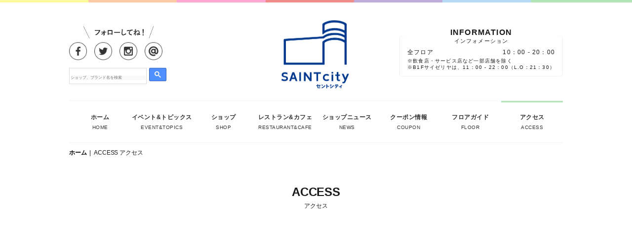

--- FILE ---
content_type: text/html; charset=UTF-8
request_url: https://www.im-kokura.info/information/access
body_size: 5640
content:
<!DOCTYPE html>
<html lang="ja">

<head>

<script async src="https://pagead2.googlesyndication.com/pagead/js/adsbygoogle.js?client=ca-pub-6715365210035349"
     crossorigin="anonymous"></script>



<title>アクセス・駐車場 ACCESS ＆ PARKING | セントシティ</title>

<meta charset="UTF-8">
<meta name="viewport" content="width=device-width,initial-scale=1.0">
<meta name="Description" content="JR小倉駅前のショッピングモール、SAINTcityのホームページです。" />
<meta name="Keywords" content="セントシティ,小倉,伊勢丹,井筒屋,コレット,COLET,北九州,小倉北区" />

<link rel="shortcut icon" href="/theme/im-kokura/favicon.ico" type="image/vnd.microsoft.icon">
<link rel="icon" href="/theme/im-kokura/favicon.ico" type="image/vnd.microsoft.icon">

<link href="/theme/im-kokura/cmn/css/reset.css" rel="stylesheet" type="text/css">
<link href="/theme/im-kokura/cmn/css/swiper.min.css" rel="stylesheet" type="text/css">
<link href="/theme/im-kokura/cmn/css/drawer.min.css" rel="stylesheet" type="text/css">
<link href="/theme/im-kokura/cmn/css/content.css" rel="stylesheet" type="text/css">
<link href="/theme/im-kokura/cmn/css/information.css" rel="stylesheet" type="text/css">
<link href="/theme/im-kokura/cmn/css/module.css" rel="stylesheet" type="text/css">
<link href="/theme/im-kokura/cmn/css/animate.css" rel="stylesheet" type="text/css">

<script src="https://ajax.googleapis.com/ajax/libs/jquery/2.2.4/jquery.min.js"></script>
<script type="text/javascript" src="/theme/im-kokura/cmn/js/drawer.min.js"></script>
<script type="text/javascript" src="/theme/im-kokura/cmn/js/iscroll.js"></script>
<script type="text/javascript" src="/theme/im-kokura/cmn/js/swiper.min.js"></script>
<script type="text/javascript" src="/theme/im-kokura/cmn/js/jquery.easing.1.3.js"></script>
<script type="text/javascript" src="/theme/im-kokura/cmn/js/init.js"></script>
<!--[if lt IE 9]><script src="http://html5shim.googlecode.com/svn/trunk/html5.js"></script><![endif]-->
<script type="text/javascript">
jQuery(function($) {
var nav = $('.pc-navi-area'),
offset = nav.offset();
$(window).scroll(function () {
  if($(window).scrollTop() > offset.top) {
nav.addClass('fixed');
  } else {
nav.removeClass('fixed');
  }
});
});
</script>
<!-- Global site tag (gtag.js) - Google Analytics -->
<script async src="https://www.googletagmanager.com/gtag/js?id=UA-22412781-1"></script>
<script>
  window.dataLayer = window.dataLayer || [];
  function gtag(){dataLayer.push(arguments);}
  gtag('js', new Date());

  gtag('config', 'UA-22412781-1');
</script>	<script type="text/javascript" src="/theme/im-kokura/cmn/js/cmn.js"></script>
<script src="http://maps.google.com/maps/api/js?key=AIzaSyBJJkGh5ndHRxikLSrC5d7QyZtlFdO32hs&sensor=true"></script>

</head>

<body class="drawer drawer--right" onload="initialize();">

<div class="colorLine"></div>
<header>
<script>
(function() {
var cx = '007866675163425339819:qxmhsfjhdjc';
var gcse = document.createElement('script');
gcse.type = 'text/javascript';
gcse.async = true;
gcse.src = 'https://cse.google.com/cse.js?cx=' + cx;
var s = document.getElementsByTagName('script')[0];
s.parentNode.insertBefore(gcse, s);
})();
</script>
<div id="top-sns">
<div class="pc">
<img src="/theme/im-kokura/cmn/image/sns-followme@2x.png" alt="" width="142" class="animated bounce test-animation">
<ul class="clearfix">
<li><a href="https://www.facebook.com/saintcityofficial" target="_blank"><img src="/theme/im-kokura/cmn/image/icn-sns-facebook@2x.png" alt="" width="36"></a></li>
<li><a href="https://twitter.com/saintcitykokura" target="_blank"><img src="/theme/im-kokura/cmn/image/icn-sns-twitter@2x.png" alt="" width="36"></a></li>
<li><a href="https://instagram.com/saintcity_official" target="_blank"><img src="/theme/im-kokura/cmn/image/icn-sns-instagram@2x.png" alt="" width="36"></a></li>
<li><a href="https://line.me/R/ti/p/%40zzc5085x" target="_blank"><img src="/theme/im-kokura/cmn/image/icn-sns-line@2x.png" alt="" width="36"></a></li>
</ul>
<div class="search">
<gcse:searchbox-only enableHistory="true" resultsUrl="/theme/im-kokura/Search/index.html"></gcse:searchbox-only>
</div>
</div>
<div class="sp">
<div id="infornav">
<img src="/theme/im-kokura/cmn/image/icn-information.png" alt="">
</div>
</div>
</div>
<div id="top-logo">
<a href="/">
<img src="/theme/im-kokura/cmn/image/icon@2x.png" alt="" width="250">
</a>
</div>
<div id="top-information">
<p class="infoTtl">INFORMATION
<span>インフォメーション</span>
</p>
<ul class="clearfix">
<li class="floorL">全フロア</li>
<li class="timeR">10：00 - 20：00</li>
</ul>
<!-- <ul class="clearfix">
<li class="floorL">12F</li>
<li class="timeR">11:00 - 20:00</li>
</ul>
<ul class="clearfix">
<li class="floorL">11F</li>
<li class="timeR">11:00 - 23:00</li>
</ul>
<ul class="clearfix">
<li class="floorL">10F</li>
<li class="timeR">10:00 - 23:00</li>
</ul>
<ul class="clearfix">
<li class="floorL">B1F-9F</li>
<li class="lineC"></li>
<li class="timeR">10:00 - 20:00</li>
</ul> -->
<ul class="cleafix caution">
<li>※飲食店・サービス店など一部店舗を除く</li>
<li>※B1Fサイゼリヤは、11：00 - 22：00（L.O：21：30）</li>
</ul>
</div>
<!--<img src="cmn/image/top-information.png" alt=""></div>-->
</header>
<button id="sp-menu" type="button" class="drawer-toggle drawer-hamburger">
<span class="sr-only">toggle navigation</span>
<span class="drawer-hamburger-icon"></span>
</button>

<nav class="drawer-nav">
<ul class="drawer-menu">
<li>
<a href="/">ホーム
<span>HOME</span>
</a>
</li>
<li>
<a href="/topic">イベント&トピックス
<span>EVENT&TOPICS</span>
</a>
</li>
<li>
<a href="/shop/category">ショップ
<span>SHOP</span>
</a>
</li>
<li>
<a href="/shop/category/106">レストラン&カフェ
<span>RESTAURANT&CAFE</span>
</a>
</li>
<li>
<a href="/shopnews">ショップニュース
<span>NEWS</span>
</a>
</li>
<li>
<a href="/coupon">クーポン情報
<span>COUPON</span>
</a>
</li>
<li>
<a href="/shop/floor">フロアガイド
<span>FLOOR</span>
</a>
</li>
<li>
<a href="/information/access">アクセス
<span>ACCESS</span>
</a>
</li>
<li>
<table>
<tr>
<td>
<a href="/shop/category/101">
<img src="/theme/im-kokura/cmn/image/icon01@2x.png" alt="ファッション" width="55">
<span>ファッション</span>
</a>
</td>
<td>
<a href="/shop/category/102">
<img src="/theme/im-kokura/cmn/image/icon02@2x.png" alt="ファッショングッズ" width="55">
<span>ファッション<br />グッズ</span>
</a>
</td>
<td>
<a href="/shop/category/103">
<img src="/theme/im-kokura/cmn/image/icon03@2x.png" alt="生活雑貨" width="55">
<span>生活雑貨</span>
</a>
</td>
</tr>
<tr>
<td>
<a href="/shop/category/104">
<img src="/theme/im-kokura/cmn/image/icon04@2x.png" alt="その他アイテム" width="55">
<span>その他アイテム</span>
</a>
</td>
<td>
<a href="/shop/category/105">
<img src="/theme/im-kokura/cmn/image/icon05@2x.png" alt="食品" width="55">
<span>食品</span>
</a>
</td>
<td>
<a href="/shop/category/106">
<img src="/theme/im-kokura/cmn/image/icon06@2x.png" alt="レストラン＆カフェ" width="55">
<span>レストラン&<br />カフェ</span>
</a>
</td>
</tr>
<tr>
<td>
<a href="/shop/category/107">
<img src="/theme/im-kokura/cmn/image/icon07@2x.png" alt="ビューティー＆リラクゼーション" width="55">
<span>ビューティー &<br />リラクゼーション</span>
</a>
</td>
<td>
<a href="/shop/category/108">
<img src="/theme/im-kokura/cmn/image/icon08@2x.png" alt="サービス＆スクール" width="55">
<span>スクール&<br />サービス</span>
</a>
</td>
<td>
<a href="/shop/category/109">
<img src="/theme/im-kokura/cmn/image/icon09@2x.png" alt="クリニック" width="55">
<span>クリニック</span>
</a>
</td>
</tr>
</table>
</li>
</ul>
</nav>

<div class="pc-navi-area">
<gcse:searchresults></gcse:searchresults>
<nav id="pc-navi">
<ul class="clearfix">
<li class="homeNav">
<a href="/">ホーム
<span>HOME</span>
</a>
</li>
<li class="eventNav">
<a href="/topic">イベント&トピックス
<span>EVENT&TOPICS</span>
</a>
</li>
<li class="shopNav">
<a href="/shop/category">ショップ
<span>SHOP</span>
</a>
</li>
<li class="cafeNav">
<a href="/shop/category/106">レストラン&カフェ
<span>RESTAURANT&CAFE</span>
</a>
</li>
<li class="newsNav">
<a href="/shopnews">ショップニュース
<span>NEWS</span>
</a>
</li>
<li class="couponNav">
<a href="/coupon">クーポン情報
<span>COUPON</span>
</a>
</li>
<li class="floorNav">
<a href="/shop/floor">フロアガイド
<span>FLOOR</span>
</a>
</li>
<li class="accessNav">
<a href="/information/access">アクセス
<span>ACCESS</span>
</a>
</li>
</ul>
</nav>
</div>

<div class="sp-search sp">
<gcse:searchbox-only enableHistory="true" resultsUrl="/theme/im-kokura/Search/index.html"></gcse:searchbox-only>
</div>
<script>
$(function(){
setTimeout(function(){
$("input.gsc-input").attr("placeholder","ショップ、ブランド名を検索");
}, 3000);
})
</script>

<div id="main">
<div class="pc pan"><a href="/">ホーム</a>&nbsp;&nbsp;|&nbsp;&nbsp;ACCESS アクセス</div>
<div id="contents">
<div id="event" class="content-list">
<div class="accessWrap clearfix">
<h2>ACCESS<span>アクセス</span></h2>
<div id="mapWrap01"><iframe src="https://www.google.com/maps/embed?pb=!1m18!1m12!1m3!1d3312.176668910327!2d130.88034081521067!3d33.88510358065173!2m3!1f0!2f0!3f0!3m2!1i1024!2i768!4f13.1!3m3!1m2!1s0x3543bf4c25c6de2f%3A0x4953d6c24ead3afd!2z44CSODAyLTAwMDIg56aP5bKh55yM5YyX5Lmd5bee5biC5bCP5YCJ5YyX5Yy65Lqs55S677yT5LiB55uu77yR4oiS77yR!5e0!3m2!1sja!2sjp!4v1529575739941" width="600" height="450" frameborder="0" style="border:0" allowfullscreen></iframe></div>

<table id="table">
<tr>
<th>所在地</th>
<td>〒802-0002　北九州市小倉北区京町3-1-1</td>
</tr>
<tr>
<th>営業時間</th>
<td>
<dl class="clearfix timeBusy">
<dt>全フロア</dt>
<dd>10：00 - 20：00</dd>
</dl>
<!-- <dl class="clearfix timeBusy">
<dt>12F</dt>
<dd>11:00 - 20:00</dd>
</dl>
<dl class="clearfix timeBusy">
<dt>11F</dt>
<dd>11:00 - 23:00</dd>
</dl>
<dl class="clearfix timeBusy">
<dt>10F</dt>
<dd>10:00 - 23:00</dd>
</dl>
<dl class="clearfix timeBusy">
<dt>B1F-9F</dt>
<dd>10:00 - 20:00</dd>
</dl> -->
<small>※飲食店・サービス店など一部店舗を除く<br />
※B1Fサイゼリヤは、11：00 - 22：00（L.O：21：30）</small></td>
</tr>
</table>
</div>
<div class="accessWrap clearfix">
<h2>PARKING<span>駐車場</span></h2>
<p class="map"><img src="/theme/im-kokura/img/imformation/cyusya.png" alt="サービス"></p>
<table>
<tr>
<th>ご利用時間</th>
<td>午前9時〜午後10時30分<br /><small>（入庫午後10時30分、出庫は午後11時30分まで）</small></td>
</tr>
<tr>
<th>料金</th>
<td>最初の1時間まで400円（以降30分毎に200円）<br /><small>※地下駐車場では、駐車料金のお支払い時にSUGOCA、nimoca、Suica、はやかけん がご利用いただけます。</small></td>
</tr>
<tr>
<th>クレジットカードでのお支払い</th>
<td><img src="/theme/im-kokura/img/imformation/credit.png" alt="サービス"></td>
</tr>
<tr>
<th>収容台数</th>
<td>408台</td>
</tr>
<tr>
<th>提携駐車場の<br />ご案内</th>
<td>
<ul class="clearfix teikeiNum">
<li><span>1</span><em>AIM地下駐車場</em></li>
<li><span>2</span><em>パークサイド</em></li>
<li><span>3</span><em>エクセニシムラパーキング</em></li>
<li><span>4</span><em>中央第一駐車場</em></li>
<li><span>5</span><em>エルザ米町パーキング</em></li>
<li><span>6</span><em>KNP15京町</em></li>
<li><span>7</span><em>KNP16京町</em></li>
<li><span>8</span><em>あなぶきパーク京町609(軽自動車専用)</em></li>
<li><span>9</span><em>KNP28京町</em></li>
</ul>
<small>※AIM地下駐車場のみ7：30〜24：00、他は24時間<br />※あなぶきパーク京町609は軽自動車専用</small>
</td>
</tr>

</table>
</div>
<div class="accessWrap clearfix">
<h3>駐車サービス券のご案内</h3>
<div class="serviceLeft">
<p>セントシティの駐車料金割引サービスは合算制です。<br />
駐車場料金割引サービスは、地下１F、インフォメーション(2階)・セントシティサービスカウンター（10階）で行います。各店舗のレシートと駐車券をご提示ください。<br />
但し、午後８時以降はセントシティサービスカウンター（10階）で承ります。</p>
<table>
<tr>
<th>サービス</th>
<td>合計2,000円以上　2時間無料<br />合計5,000円以上　3時間無料<br /><small>※10階S.D.Fは<br />対象外となります。</small>
</td>
</tr>
</table>
<div>
<br />
<p class="newprice"><p style="font-weight: bold; color:red;">2019年6月1日より　期間限定で最大料金を設定いたします。</p>
<p style="color:red;">平日　1,000円　・ 土日祝　1,200円<br />
※当日のみ適用となります。最終出庫は午後11時30分となり、宿泊はできません。<br />
※最大料金が適用となる場合、駐車サービスを受けても料金が変わらない場合がございます。</p>
<p class="newprice"><p style="background: #f00; font-weight: bold; color:#fff;display: inline-block;padding: 4px 12px;">
最大料金の設定は2020年6月21日（日）に終了しました。
<!-- 最大料金の設定は2020年6月14日（日）に終了しました。 -->
</p>
</div>
</div>
<p class="serviceRight"><img src="/theme/im-kokura/img/imformation/service@2x.png" alt="サービス" width="360"></p>
</div>
<div class="accessWrap clearfix">
<h3>夜間割引サービスについて</h3>
<p class="yakan" ><span style="font-weight: bold; color:red;">2019年6月1日より夜間割引サービスが変更になりました。 </span><br />
午後6時〜午後10時30分に入庫されたお客様も、2,000円以上のお買い物で2時間無料、5,000円以上のお買い物で3時間無料となります。<br />
午後6時〜午後10時30分の間は夜間料金適用となり、60分200円でご利用いただけます。<br />
<small>※最終出庫は午後11時30分となり、宿泊はできません。</small><br /><br />
駐車場ご利用に関するお問い合わせは、 駐車場管理室 TEL:093-521-7612 までお電話ください。<br />
</div>
</div>
</div>
</div>

<footer>
<div id="footer-sns">
<div class="pc">
<img src="/theme/im-kokura/cmn/image/sns-followme@2x.png" alt="" width="142" class="animated bounce test-animation">
<ul>
<li><a href="http://www.facebook.com/pages/%E5%B0%8F%E5%80%89%E9%A7%85%E5%89%8D%E3%82%A2%E3%82%A4%E3%83%A0/375864992445146" target="_blank"><img src="/theme/im-kokura/cmn/image/icn-sns-facebook@2x.png" alt="" width="44"></a></li>
<li><a href="https://twitter.com/saintcitykokura" target="_blank"><img src="/theme/im-kokura/cmn/image/icn-sns-twitter@2x.png" alt="" width="44"></a></li>
<li><a href="https://instagram.com/saintcity_official" target="_blank"><img src="/theme/im-kokura/cmn/image/icn-sns-instagram@2x.png" alt="" width="44"></a></li>
<li><a href="https://line.me/R/ti/p/%40zzc5085x" target="_blank"><img src="/theme/im-kokura/cmn/image/icn-sns-line@2x.png" alt="" width="44"></a></li>
</ul>
</div>
<div class="sp">
<img src="/theme/im-kokura/cmn/image/sns-followme-sp.png" alt="">
<ul>
<li><a href="http://www.facebook.com/pages/%E5%B0%8F%E5%80%89%E9%A7%85%E5%89%8D%E3%82%A2%E3%82%A4%E3%83%A0/375864992445146" target="_blank"><img src="/theme/im-kokura/cmn/image/icn-sns-facebook-sp.png" alt=""></a></li>
<li><a href="https://twitter.com/saintcitykokura" target="_blank"><img src="/theme/im-kokura/cmn/image/icn-sns-twitter-sp.png" alt="" target="_blank"></a></li>
<li><a href="https://instagram.com/saintcity_official" target="_blank"><img src="/theme/im-kokura/cmn/image/icn-sns-instagram-sp.png" alt=""></a></li>
<li><a href="https://line.me/R/ti/p/%40zzc5085x" target="_blank"><img src="/theme/im-kokura/cmn/image/icn-sns-line-sp.png" alt=""></a></li>
</ul>
</div>
</div>
<div id="banner">
<ul class="clearfix">
<li>
<a href="/information/hall">
<img src="/theme/im-kokura/cmn/image/bn01.png" alt="I'm Hallに関して ご利用いただけるレンタルスペースです">
</a>
</li>

<li>
<a href="/contact">
<img src="/theme/im-kokura/cmn/image/bn02.png" alt="出店をお考えの方へ出店について関心のある方">
</a>
</li>
<li>
<a href="/recruit">
<img src="/theme/im-kokura/cmn/image/bn03.png" alt="RECRUIT採用情報">
</a>
</li>
<li>
<a href="https://line.me/R/ti/p/%40zzc5085x" target="_blank">
<img src="/theme/im-kokura/cmn/image/bn04.png" alt="LINE@">
</a>
</li>
<li>
<a href="/information/mailmagazine">
<img src="/theme/im-kokura/cmn/image/bn05.png" alt="MAIL MAGAZINEメールマガジン登録">
</a>
</li>
</ul>
</div>
<div class="footer-bottom clearfix">
<div class="footer-menu">
<ul class="clearfix pc">
<li>
<a href="/recruit">求人情報<span>/</span></a>
</li>
<li>
<a href="/contact">お問合せ<span>/</span></a>
</li>
<li>
<a href="/information/about#sitemap">サイトマップ<span>/</span></a>
</li>
<li>
<a href="/information/about">このサイトについて<span>/</span></a>
</li>
</ul>
<ul class="clearfix sp">
<li>
<a href="/recruit">求人情報</a>
</li>
<li>
<a href="/contact">お問合せ</a>
</li>
<li>
<a href="/information/about#sitemap">サイトマップ</a>
</li>
<li>
<a href="/information/about">このサイトについて</a>
</li>
</ul>

<p class="imAdd pc">〒802-0002 福岡県北九州市小倉北区京町3-1-1 セントシティ&nbsp;&nbsp;&nbsp;店休日：不定休</p>
<p class="imAdd sp">〒802-0002<br />福岡県北九州市小倉北区京町3-1-1<br />セントシティ<br />店休日：不定休</p>

</div>
<div class="copyright">Copyright © 2005 - 2021. SAINTcity Shopping Mall. all rights reserved.</div>
<div class="colorLine-under"></div>
</div>
</footer>
<div id="drawernav" class="infor-md infor-lg">
<span class="drawernav-close"></span>
<div class="line-account">
<a href="https://line.me/R/ti/p/%40zzc5085x" target="_blank">
<img src="/theme/im-kokura/cmn/image/add-line-friend.png" alt="">
</a>
</div>
<div class="mail-magazine">
<a href="/information/mailmagazine">
<img src="/theme/im-kokura/cmn/image/meil-magazine.png" alt="">
</a>
</div>
<div class="information">
<div class="title">INFORMATION
<span>インフォメーション</span>
</div>
<table>
<tr>
<td>14F</td>
<td>11:30 - 23:00</td>
</tr>
<tr>
<td>12F</td>
<td>11:00 - 20:00</td>
</tr>
<tr>
<td>11F</td>
<td>11:00 - 23:00</td>
</tr>
<tr>
<td>10F</td>
<td>10:00 - 23:00</td>
</tr>
<tr>
<td>B1F-9F</td>
<td>10:00 - 20:00</td>
</tr>
<tr>
<td colspan="2">※時間が異なる店舗がございます。</td>
</tr>
<tr>
<td colspan="2">※B1Fサイゼリヤは、11：00-23：00</td>
</tr>
</table>
</div>
</div>
<div id="drawernav-overlay"></div>

<!-- Initialize Swiper -->
<script>
var swiper = new Swiper('.swiper-container', {
pagination: {
el: '.swiper-pagination',
},
autoplay:true,
autoplayDisableOnInteraction:true,
loop: true
});

$(document).ready(function() {
$(".drawer").drawer();
});
</script>
<script type="text/javascript" src="/theme/im-kokura/cmn/js/left_drawer.js"></script>
<div class="colorLineFt"></div>

</body>

</html>


<link rel="stylesheet" type="text/css" href="/css/debug.css" />


--- FILE ---
content_type: text/html; charset=utf-8
request_url: https://www.google.com/recaptcha/api2/aframe
body_size: 114
content:
<!DOCTYPE HTML><html><head><meta http-equiv="content-type" content="text/html; charset=UTF-8"></head><body><script nonce="KWtjtVw-QfA_dlNXNveXgg">/** Anti-fraud and anti-abuse applications only. See google.com/recaptcha */ try{var clients={'sodar':'https://pagead2.googlesyndication.com/pagead/sodar?'};window.addEventListener("message",function(a){try{if(a.source===window.parent){var b=JSON.parse(a.data);var c=clients[b['id']];if(c){var d=document.createElement('img');d.src=c+b['params']+'&rc='+(localStorage.getItem("rc::a")?sessionStorage.getItem("rc::b"):"");window.document.body.appendChild(d);sessionStorage.setItem("rc::e",parseInt(sessionStorage.getItem("rc::e")||0)+1);localStorage.setItem("rc::h",'1768410941183');}}}catch(b){}});window.parent.postMessage("_grecaptcha_ready", "*");}catch(b){}</script></body></html>

--- FILE ---
content_type: text/css
request_url: https://www.im-kokura.info/theme/im-kokura/cmn/css/content.css
body_size: 8297
content:
@charset "utf-8";


body {
    margin: 0;
    padding: 0;
}
ul {
    padding: 0;
    list-style: none;
}
    ul {
        padding: 0;
    }


/* CSS Document */
.w100per{
    width: 100% !important;
}
.cse .gsc-control-cse, .gsc-control-cse{padding: 0 !important; border: 0 !important}
.test-animation{
  …
  /* 4秒待ってからアニメーションする */
  -webkit-animation-duration: 2s;
  animation-delay:2s;
  /* 5回繰り返す
  -webkit-animation-iteration-count: 5;
  animation-iteration-count: 5; */
}
/*****HEADER*****/
.colorLine{	height: 5px;
    background: linear-gradient( 90deg, #fbfa9d 0%,#fbfa9d 14%, #fecaa6 14%,#fecaa6 28%, #fea6d2 28%,#fea6d2 42%, #f08b8b 42%,#f08b8b 56%, #c0addc 56%,#c0addc 70%, #b7daf6 70%,#b7daf6 84%, #b2e4b8 84%,#b2e4b8 100%);
    position: fixed;
    top:0;
    width: 100%;
    z-index: 4;
}

header{
	display: block;
	overflow: hidden;
	border-bottom: 1px solid #f5f5f5;
}
.search{
    width: 200px;
}
.search input{
    border: none;
    box-shadow: none;
    padding: 6px 12px;
    width: 200px;
    /*background-color: #f5f5f5;*/
}
.sp-search{
    width: 88%;
    margin: 10% auto 0;
}
.sp-search input{
    border: none;
    box-shadow: none;
    padding: 6px 12px;
    width: 200px;
    /*background-color: #f5f5f5;*/
}
.sp-search .hint{
    width: 100%;
    font-size: 14px;
    text-align: center;
}
.serach-detail{
    text-align: left;
}
.gsib_a{
    padding: 2px !important;
    box-sizing: border-box;
}
.gsc-input{
    padding-right: 5px !important;
}
.gsc-search-button{
    display: block;
    text-align: right;
    margin-left: 0 !important;
    padding-right: 3px !important;
}
.gsc-search-box-tools .gsc-search-box .gsc-input {
    width: 100%;
}
.gsc-search-button-v2{
    padding: 6px 10px !important;
}
#gsc-i-id1:placeholder-shown{
    font-size: 8px !important;
}
#gsc-i-id1::-webkit-input-placeholder {
    font-size: 8px !important;
}
#gsc-i-id1:-moz-placeholder {
    font-size: 8px !important;
}
#gsc-i-id1::-moz-placeholder {
    font-size: 8px !important;
}
#gsc-i-id1:-ms-input-placeholder {
    font-size: 8px !important;
}
#main {
    padding-bottom: 80px;
    border-bottom: 1px solid #f2f2f2;
}
#mv {
    margin: 0 auto;
    margin-bottom: 10px;
}
.swiper-pagination-bullet-active{
    background: #ffd306;
}
#contents {
    width: 1000px;
    margin: 0 auto;
}
#event {
    width: 100%;
}

/*.event-topics {
    background-color: #ee869a;
    color:#fff;
    text-align: center;
}
.live {
    background-color: #3281c0;
    color:#fff;
    text-align: center;
}
.shop-news {
    background-color: #e84d4d;
    color:#fff;
    text-align: center;
}
.category-recruit {
    background-color: #eee217;
    color: #333333;
    text-align: center;
}
.category-coupon {
    background-color: #9e81c9;
    color:#fff;
    text-align: center;
}*/
/* イベントトピックス */
.campaingnTag {
    background: url("../image/campaign@2x.png") no-repeat;
    background-size: contain;
    background-position: center center;
}
.eventTag {
    background: url("../image/event@2x.png") no-repeat;
    background-size: contain;
    background-position: center center;
}
.liveTag {
    background: url("../image/live@2x.png") no-repeat;
    background-size: contain;
    background-position: center center;
}
.newTag {
    background: url("../image/new@2x.png") no-repeat;
    background-size: contain;
    background-position: center center;
}
.saleTag {
    background: url("../image/sale@2x.png") no-repeat;
    background-size: contain;
    background-position: center center;
}
.specialTag {
    background: url("../image/special@2x.png") no-repeat;
    background-size: contain;
    background-position: center center;
}
.openTag {
    background: url("../image/newopen@2x.png") no-repeat;
    background-size: contain;
    background-position: center center;
}

#contents > h2 {
    font-size: 24px;
    font-family: 'Lato',sans-serif;
    font-weight: bold;
    color: #191919;
    text-align: center;
    margin-bottom: 46px;
    margin-top: 36px;
    letter-spacing: -0.001em;


    line-height: 1.2em;
}
#contents > h2 > span {
    display: block;
    font-size: 12px;
    color: #191919;
    font-weight: normal;
}
#contents .content-list ,
#contents .content-shoplist{
    margin-bottom: 82px;
}
#contents .content-list h2 ,
#contents .content-shoplist h2 {
    font-size: 24px;
    font-family: 'Lato',sans-serif;
    font-weight: bold;
    color: #191919;
    text-align: center;
    margin-bottom: 40px;
    margin-top: 56px;
    line-height: 1.2em;
    letter-spacing: -0.001em;

}
#contents .content-list h2 > span ,
#contents .content-shoplist h2 > span {
    display: block;
    font-size: 12px;
    color: #191919;
    font-weight: normal;
}
#contents .content-list ul {
    display: inline-block;
    width: 100%;
}
#contents .content-list ul li {
    width: calc(32%);
    min-height: 327px;
    float: left;
    margin-bottom: 40px;
    margin-right: 20px;
    position: relative;
    letter-spacing: 0;
}
#contents .content-list ul li:nth-child(3n) {
    margin-right: 0;
}
#contents .content-list ul li .thumbnail {
    margin-bottom: 12px;
    line-height: 1;
    max-width: 324px;
    max-height: 216px;
    min-height: 216px;

    overflow: hidden;
    border: 1px solid #f5f5f5
}
#contents .content-list ul li .thumbnail img{
    width: 100%;
}
#contents .content-list ul li .thumbnailTop {
    margin-bottom: 12px;
    line-height: 1;
    max-width: 324px;
    max-height: 216px;
    min-height: 216px;

    overflow: hidden;
    border: 1px solid #f5f5f5
}
#contents .content-list ul li .thumbnailTop img{
    width: 100%;
}

#contents .content-list ul li .content-info {
    display: inline-block;
    width: 100%;
}
#contents .content-list ul li .content-info .category {
    /*width: 40%;*/
    width: 75px;
    height: 21px;
    float: left;
    font-size: 10px;
    padding: 0;
}
#contents .content-list ul li .content-info .date {
    width: 40%;
    float: left;
    font-size: 11px;
    padding: 2px 0;
    color: #999999;
    margin-left: 0.7rem;
    text-align: left;
}
#contents .content-list ul li .title {
    text-align: left;
    font-size: 14px;
    font-weight: bold;
}
#contents .content-list ul li .limit {
    text-align: left;
    font-size: 10px;
    color: #666;
    margin-top: 1px;
    font-weight: 600;
}


#contents .content-list ul li.listNews .thumbnail {
    margin-bottom: 12px;
    line-height: 1;
}
#contents .content-list ul li.listNews .content-info {
    display: inline-block;
    width: 100%;
}
#contents .content-list ul li.listNews .content-info .category {
    /*width: 40%;*/
    width: 75px;
    height: 21px;
    float: left;
    font-size: 10px;
    padding: 0;
}
#contents .content-list ul li.listNews .content-info .date {
    width: 40%;
    float: left;
    font-size: 11px;
    padding: 2px 0;
    color: #999999;
    margin-left: 0.7rem;
    text-align: left;
}
#contents .content-list ul li.listNews .title {
    text-align: left;
    font-size: 14px;
    font-weight: bold;
}


#contents .content-list .event-topics {
    background-color: #ee869a;
    color:#fff;
    text-align: center;
}
#contents .content-list ul li .new {
    position: absolute;
    top: -7%;
    left: -10px;
    z-index: 99999;
}
#contents .content-list .live {
    background-color: #3281c0;
    color:#fff;
    text-align: center;
}
#contents .content-list .shop-news {
    background-color: #e84d4d;
    color:#fff;
    text-align: center;
}
#contents .content-list .recruit {
    background-color: #eee217;
    color: #333333;
    text-align: center;
}
#contents .view-all {
    width: 220px;
    margin: 0 auto;
    text-align: center;
}

.button {
  background-color: #333;
  color: #fff;
}
.button:hover {
  background-color: #59b1eb;
}
#contents .view-all a{
    background: url("../image/arrow-right.png") no-repeat 90% 50%;
    border: 1px dotted #000000;
    padding: 14px 0px;
    width: 220px;
    -moz-border-radius: 2rem;
    -webkit-border-radius: 2rem;
    -o-border-radius: 2rem;
    -ms-border-radius: 2rem;
    display: block;
    font-family: 'Lato',sans-serif;
    text-decoration: none;
    font-size: 12px;

}
#contents .view-all a:hover,
#contents .view-all-s a:hover{
    -webkit-transition: all 0.3s ease;
    -moz-transition: all 0.3s ease;
    -o-transition: all 0.3s ease;
    transition: all  0.3s ease;
    background-color: #fff100;
    color: #191919;
    border: 1px dotted #fff;
}

#contents .view-all-s a{
    background: url("../image/arrow-right.png") no-repeat 90% 50%;
    border: 1px dotted #000000;
    padding: 12px 0px;
    width: 150px;
    -moz-border-radius: 2rem;
    -webkit-border-radius: 2rem;
    -o-border-radius: 2rem;
    -ms-border-radius: 2rem;
    display: block;
    font-family: 'Lato',sans-serif;
    text-decoration: none;
    font-size: 12px;

}
#contents .view-all-s {
    width: 150px;
    margin: 0 auto;
    text-align: center;
}
.lightBox p{line-height: 1em;}
.lightBox p img{margin-bottom: 8px !important; width: 100%; max-width}

	.lightBox ul{}
		.lightBox ul li{width: 80px; float: left; margin-right: 12px;}
		.lightBox ul li img{ width: 100%; }

footer {
    text-align: center;
    padding: 50px 0 0;
}
footer #footer-sns {}
footer #banner {
    width: 100%;
    background-image: linear-gradient(90deg, #fff 25%, #ffc0cb 50%, #ffc0cb 75% #f0c0ba 75%, #669933 100%);
    text-align: center;
}
footer #banner ul {
    margin: 0 auto;
}
footer #banner ul li {
    display: inline-block;
}
footer #banner ul li img {
    width: 230px;
    height: 88px;
}

.under-fixed{
    display: none;
}

.pagination{
    width: 100%;
    text-align: center;
    margin: 0 auto;
}

.pagination ul {
    display: inline-block;
}
.pagination ul li {
    float: left;
    margin-right: 10px;
    width: 40px;
    height: 40px;
    border: 1px solid #d2d2d2;
    -webkit-border-radius: 50%;/* 50%でもOK */
	-moz-border-radius: 50%;
    border-radius: 50%;
}

.pagination ul li:first-child {
    margin-right: 40px;
    border: none;
    line-height: 1em;
    height: 20px;
    padding-top: 14px;
}
.pagination ul li:first-child a{
    font-size: 12px;
}

.pagination ul li:last-child {
    margin-left: 40px;
    border: none;
    line-height: 1em;
    height: 20px;
    padding-top: 14px;
}

.pagination ul li:last-child a{
	font-size: 12px;

}
.pagination ul li.active {
    border: 1px solid #333333;
}
.pagination ul li a {
    position: relative;
    display: block;
    font-size: 16px;
    width: 100%;
    height: 100%;
}
.pagination ul li a > p{
    position: absolute;
top: 46%;
    left: 52%;    transform: translateY(-50%) translateX(-50%);
    -webkit- transform: translateY(-50%) translateX(-50%);
    color: #999999;
    font-size: 14px;
}
.pagination ul li.active a > p {
    color: #191919;
}
figure {
  margin: 0;
  padding: 0;
  background: #fff;
  overflow: hidden;
}
figure img {
  -webkit-transform: scale(1);
  transform: scale(1);
  -webkit-transition: .3s ease-in-out;
  transition: .3s ease-in-out;
}
figure:hover img {
  -webkit-transform: scale(1.1);
  transform: scale(1.1);
}

#modal1Title {
    text-align: left;
    margin-bottom: 10px;
    padding-bottom: 10px;
    border-bottom: 1px dotted #333333;
    font-size: 16px;
     font-weight: 600;
}
#modal1Desc {
    text-align: left;
    margin-bottom: 10px;
    padding-bottom: 10px;
    font-size: 14px;
}
#modal1Desc .shop-name {
    text-align: left;
}
#modal1Desc .shop-hours {
    text-align: left;
}
#modal1Desc .shop-tel {
    text-align: left;
}


.mv-shop{
    width: 100% !important;
    max-height: 420px;
    height: 420px;
    overflow: hidden;
    position: relative;
    z-index: 998;
}
.mv-shop .mv-shop-box > p{
    text-align: center;
    color: #ffffff;
}
.mv-shop .mv-shop-box .top{
    font-size: 28px;
    position: absolute;
    top: 50%;
    left: 50%;
    transform: translateY(-100%) translateX(-50%);
    -webkit- transform: translateY(-100%) translateX(-50%);
    z-index: 50;
    line-height: 1em;
    letter-spacing: 0.075em;
    font-weight: 600;

}
.mv-shop .mv-shop-box .middle{
    position: absolute;
    top: 50%;
    left: 50%;
    transform: translateY(-50%) translateX(-50%);
    -webkit- transform: translateY(-50%) translateX(-50%);
    z-index: 50;
    width: 20px;
    border: 1px solid #ffffff;
}
.mv-shop .mv-shop-box .bottom{
    font-size: 14px;
    font-weight: 600;
    position: absolute;
    top: 48%;
    left: 50%;
    transform: translateY(30%) translateX(-50%);
    -webkit- transform: translateY(30%) translateX(-50%);
    z-index: 50;
    line-height: 2.1em;
    min-width: 130px;
}
.mv-shop img{
    position: absolute;
    top: 50%;
    left: 50%;
    transform: translateY(-50%) translateX(-50%);
    -webkit- transform: translateY(-50%) translateX(-50%);
    z-index: 49;
    width: 100%;
}
.mv-shop .mv-shop-box01 > p{
    text-align: center;
    color: #ffffff;
}

.mv-shop .mv-shop-box01 .top{
    font-size: 28px;
    position: absolute;
    top: 50%;
    left: 50%;
    transform: translateY(-100%) translateX(-50%);
    -webkit- transform: translateY(-100%) translateX(-50%);
    z-index: 50;
    line-height: 1em;
    letter-spacing: 0.075em;
    font-weight: 600;
        width: 100%;

}
.mv-shop .mv-shop-box01 .middle{
    position: absolute;
    top: 50%;
    left: 50%;
    transform: translateY(-50%) translateX(-50%);
    -webkit- transform: translateY(-50%) translateX(-50%);
    z-index: 50;
    width: 20px;
    border: 1px solid #ffffff;
}
.mv-shop .mv-shop-box01 .bottom{
    font-size: 14px;
    font-weight: 600;
    position: absolute;
    top: 48%;
    left: 50%;
    transform: translateY(30%) translateX(-50%);
    -webkit- transform: translateY(30%) translateX(-50%);
    z-index: 50;
    line-height: 2.1em;
    min-width: 130px;
}

.fb-share-button > span {
    vertical-align: top !important;
}

#pdf-download {
    text-align: center;
    font-size: 14px;
    width: 30%;
    margin:0 auto 30px;
    color: #fff;
}
#pdf-download > a {
    padding: 10px 25px;
    color: #fff;
    background-color: #ee869a;
    display: block;
}
.urlRegi{
	text-align: left;
    font-size: 12px;
    width: 96%;
    border-bottom: 1px dotted #dedede;
    border-top: 1px dotted #dedede;
    padding: 1% 2%;
}
#pdf-download > a {
    color: #fff;
}

@media screen and (min-width: 1150px) {
	.pc{display: block;}
		.sp{display:none !important;}
		#top-sns > .sp, #sp-menu, #footer-sns > .sp,
    #drawernav{
        display: none;
    }
    .fixed {
        position: fixed !important;
        top: 0 !important;
        width: 100%;
        z-index: 3;
    }

    header{
        position: relative;
        width: 95%;
        min-width: 900px;
        max-width: 1200px;
        height: 115px;
        margin: 5px auto 0;
    }
    hr {
        height: 1px;
        background-color: #f9f9f9;
        border: none;
        color: #ff0000;
    }
    #top-sns_top {
        position: absolute;
        top: 50%;
        left: 0;
        transform: translateY(-50%) translateX(0%);
        -webkit- transform: translateY(-50%) translateX(0%);
    }
    #top-sns_top .pc {
        position: relative;
        text-align: center;
    }
    #top-sns_top .pc ul{margin-bottom: 8px;}
    #top-sns_top .pc ul li,
    #footer-sns ul li{
        float: left;
        margin-right: 15px;
    }
        #top-sns_top .pc ul li a:hover,
    #footer-sns ul li a:hover{opacity: .6;}

    #top-sns_top .pc ul li:last-child,
    #footer-sns ul li:last-child {
        margin-right: 0;
    }
    #top-sns_top .pc input#keyword {
        border:none;
        border-radius:25px;
        box-shadow: none;
        padding: 6px 12px;
        width: 200px;
        background-color: #f5f5f5;
    }
    #top-sns_top .pc input#keyword:focus {
        outline: none;
    }
    #top-logo_top {
        position: absolute;
        top: 50%;
        left: 50%;
        transform: translateY(-50%) translateX(-50%);
        -webkit- transform: translateY(-50%) translateX(-50%);
    }


		#top-sns > .sp, #sp-menu, #footer-sns > .sp,
    #drawernav{
        display: none;
    }
    .fixed {
        position: fixed !important;
        top: 0 !important;
        width: 100%;
        z-index: 3;
    }

    header{
        position: relative;
        width: 1000px;
        height: 160px;
        margin: 24px auto 0;
		padding-bottom: 20px;
    }
    hr {
        height: 1px;
        background-color: #f9f9f9;
        border: none;
        color: #ff0000;
    }
    #top-sns {
        position: absolute;
        top: 50%;
        left: 0;
        transform: translateY(-50%) translateX(0%);
        -webkit- transform: translateY(-50%) translateX(0%);
    }
    #top-sns .pc {
        position: relative;
        text-align: center;
    }
    #top-sns .pc ul{margin-bottom: 8px;}
    #top-sns .pc ul li,
    #footer-sns ul li{
        float: left;
        margin-right: 15px;
    }
        #top-sns .pc ul li a:hover,
    #footer-sns ul li a:hover{opacity: .6;}

    #top-sns .pc ul li:last-child,
    #footer-sns ul li:last-child {
        margin-right: 0;
    }
    #top-sns .pc input#keyword {
        border:none;
        border-radius:25px;
        box-shadow: none;
        padding: 6px 12px;
        width: 200px;
        background-color: #f5f5f5;
    }
    #top-sns .pc input#keyword:focus {
        outline: none;
    }
    #top-logo {
        position: absolute;
        top: 50%;
        left: 50%;
        transform: translateY(-50%) translateX(-50%);
        -webkit- transform: translateY(-50%) translateX(-50%);
    }
    #top-information {
        position: absolute;
        top: 50%;
        right: 0;
        transform: translateY(-50%) translateX(0%);
        -webkit- transform: translateY(-50%) translateX(0%);
        border: 1px dotted #dedede;
        padding: 10px 15px ;
        -moz-border-radius:5px;
    -webkit-border-radius: 5px;
    -o-border-radius: 5px;
    -ms-border-radius: 5px;
    }
    #top-information .infoTtl{
	    font-size: 16px;
	    font-weight: bold;
	    line-height: 1.3;
	    margin-bottom: 10px;
	    margin-top: -28px;
	    background-color: #fff;
    }
    #top-information .infoTtl span{
		display: block;
		font-size: 11px;
		font-weight: normal
	}
    #top-information p{
	text-align: center;
    }
    #top-information ul li{
	    margin-bottom: 4px;    }

    #top-information ul li.floorL{
	    float: left;
	    font-size: 12px;
	    line-height: 1;
    }
    #top-information ul li.lineC{
	width: 120px;
	    float: left;
	    line-height: 1;
    }

    #top-information ul li.timeR{
	    float: right;
	    font-size: 12px;
	    line-height: 1;
    }
#top-information ul.caution{font-size: 10px; margin-top: 3px;}
#top-information ul.caution li{margin-bottom: 3px; line-height: 1}

    /*****NAV_top*****/
    .pc-navi-area_top {
        width: 100%;
        height: 115px;
        margin: 0 auto;
        background-color: #fff;
        border-bottom: 1px solid #f5f5f5;
        z-index: 999999;
        display: flex;
        justify-content: center;
        align-items: center;
    }

    nav#pc-navi_top {
        width: 90%;
        max-width: 1200px;
        text-align: center;
        letter-spacing: 0.5px;
        position: relative;
        overflow: hidden;
        background-color: #fff;
        z-index: 99999;
        display: flex;
        justify-content: space-between;
        align-items: center;
    }
    .pc-logo {
        width: 127px;
        height: auto;
        margin-left: 35px;
    }
    .pc-logo img {
        display: inline-block;
        width: 100%;
        height: auto;
        vertical-align: bottom;
    }
    nav#pc-navi_top ul {
        width: 100%;
        max-width: 800px;
        margin-right: 35px;
        display: flex;
        justify-content: space-between;
        align-items: center;
    }
    nav#pc-navi_top li {
        text-align: center;
        padding: 0 0 0;
        display: block;
    }

    nav#pc-navi_top li a {
        display: block;
        padding: 1em 0 0.5em;
        vertical-align:middle;
        line-height:1;
		font-size: 12px;
        font-weight: bold;
        border-bottom: 3px solid #fff;
        color: #303030;
        text-decoration: none;
        margin-top: 3px;
    }
    nav#pc-navi_top li a:link {
        color: #303030;
    }
    /*nav#pc-navi_top li a:hover,
    nav#pc-navi_top li a.active {
        color: #ffea00;
        margin-top: 0;
    }*/

    nav#pc-navi_top li.homeNav a:hover,
    nav#pc-navi_top li.homeNav a.active  {
        border-top: 3px solid #191919;
        margin-top: 0;
     -webkit-transition: all 0.2s ease;
    -moz-transition: all 0.2s ease;
    -o-transition: all 0.2s ease;
    transition: all  0.2s ease;

    }
    nav#pc-navi_top li.eventNav a:hover,
    nav#pc-navi_top li.eventNav a.active {
        border-top: 3px solid #ee869a;
        margin-top: 0;
    -webkit-transition: all 0.2s ease;
    -moz-transition: all 0.2s ease;
    -o-transition: all 0.2s ease;
    transition: all  0.2s ease;
    }
    nav#pc-navi_top li.shopNav a:hover,
    nav#pc-navi_top li.shopNav a.active {
        border-top: 3px solid #f9f869;
        margin-top: 0;
            -webkit-transition: all 0.2s ease;
    -moz-transition: all 0.2s ease;
    -o-transition: all 0.2s ease;
    transition: all  0.2s ease;

    }
    nav#pc-navi_top li.cafeNav a:hover,
    nav#pc-navi_top li.cafeNav a.active {
        border-top: 3px solid #fdad77;
        margin-top: 0;
            -webkit-transition: all 0.2s ease;
    -moz-transition: all 0.2s ease;
    -o-transition: all 0.2s ease;
    transition: all  0.2s ease;

    }
    nav#pc-navi_top li.newsNav a:hover,
    nav#pc-navi_top li.newsNav a.active {
        border-top: 3px solid #e84d4d;
        margin-top: 0;
    -webkit-transition: all 0.2s ease;
    -moz-transition: all 0.2s ease;
    -o-transition: all 0.2s ease;
    transition: all  0.2s ease;
    }
    nav#pc-navi_top li.couponNav a:hover,
    nav#pc-navi_top li.couponNav a.active {
        border-top: 3px solid #9e81c9;
        margin-top: 0;
    -webkit-transition: all 0.2s ease;
    -moz-transition: all 0.2s ease;
    -o-transition: all 0.2s ease;
    transition: all  0.2s ease;
    }
    nav#pc-navi_top li.floorNav a:hover,
    nav#pc-navi_top li.floorNav a.active {
        border-top: 3px solid #90c6f1;
        margin-top: 0;
    -webkit-transition: all 0.2s ease;
    -moz-transition: all 0.2s ease;
    -o-transition: all 0.2s ease;
    transition: all  0.2s ease;
    }
    nav#pc-navi_top li.accessNav a:hover,
    nav#pc-navi_top li.accessNav a.active {
        border-top: 3px solid #b2e4b8;
        margin-top: 0;
    -webkit-transition: all 0.2s ease;
    -moz-transition: all 0.2s ease;
    -o-transition: all 0.2s ease;
    transition: all  0.2s ease;
    }

    nav#pc-navi_top li a span {
        margin: 0.6rem 0;
    	text-align: center;
	    font-family: 'Lato',sans-serif;
	    font-size: 10px;
        font-weight: normal;
	    display: block;

    }

    nav#pc-navi_top li.nav-active a,
    nav#pc-navi_top li a:hover {
        border-top: 3px solid #005459;
        margin-top: 0;
    }

    nav#pc-navi_top li.is_active {
        background-color: #484848;
    }
    
   /*****NAV*****/
    .pc-navi-area {
        width: 100%;
        margin: 0 auto;
        background-color: #fff;
        z-index: 999999
    }
    nav#pc-navi {
        width: 100%;
        max-width: 1000px;
        text-align: center;
        letter-spacing: 0.5px;
        position: relative;
        overflow: hidden;
        margin: 0 auto;
        background-color: #fff;
        border-bottom: 1px solid #f5f5f5;
        z-index: 99999;
    }

    nav#pc-navi li {
        float: left;
        text-align: center;
        padding: 0 0 0;
        width: 12.5%;
        display: block;
    }

    nav#pc-navi li a {
        padding: 2em 0 0.8rem;
        display: block;
        vertical-align:middle;
        line-height:1;
		font-size: 12px;
        font-weight: bold;
        border-bottom: 3px solid #fff;
        color: #303030;
        text-decoration: none;
        margin-top: 3px;
    }
    nav#pc-navi li a:link {
        color: #303030;
    }
    /*nav#pc-navi li a:hover,
    nav#pc-navi li a.active {
        color: #ffea00;
        margin-top: 0;
    }*/

    nav#pc-navi li.homeNav a:hover,
    nav#pc-navi li.homeNav a.active  {
        border-top: 3px solid #191919;
        margin-top: 0;
     -webkit-transition: all 0.2s ease;
    -moz-transition: all 0.2s ease;
    -o-transition: all 0.2s ease;
    transition: all  0.2s ease;

    }
    nav#pc-navi li.eventNav a:hover,
    nav#pc-navi li.eventNav a.active {
        border-top: 3px solid #ee869a;
        margin-top: 0;
    -webkit-transition: all 0.2s ease;
    -moz-transition: all 0.2s ease;
    -o-transition: all 0.2s ease;
    transition: all  0.2s ease;
    }
    nav#pc-navi li.shopNav a:hover,
    nav#pc-navi li.shopNav a.active {
        border-top: 3px solid #f9f869;
        margin-top: 0;
            -webkit-transition: all 0.2s ease;
    -moz-transition: all 0.2s ease;
    -o-transition: all 0.2s ease;
    transition: all  0.2s ease;

    }
    nav#pc-navi li.cafeNav a:hover,
    nav#pc-navi li.cafeNav a.active {
        border-top: 3px solid #fdad77;
        margin-top: 0;
            -webkit-transition: all 0.2s ease;
    -moz-transition: all 0.2s ease;
    -o-transition: all 0.2s ease;
    transition: all  0.2s ease;

    }
    nav#pc-navi li.newsNav a:hover,
    nav#pc-navi li.newsNav a.active {
        border-top: 3px solid #e84d4d;
        margin-top: 0;
    -webkit-transition: all 0.2s ease;
    -moz-transition: all 0.2s ease;
    -o-transition: all 0.2s ease;
    transition: all  0.2s ease;
    }
    nav#pc-navi li.couponNav a:hover,
    nav#pc-navi li.couponNav a.active {
        border-top: 3px solid #9e81c9;
        margin-top: 0;
    -webkit-transition: all 0.2s ease;
    -moz-transition: all 0.2s ease;
    -o-transition: all 0.2s ease;
    transition: all  0.2s ease;
    }
    nav#pc-navi li.floorNav a:hover,
    nav#pc-navi li.floorNav a.active {
        border-top: 3px solid #90c6f1;
        margin-top: 0;
    -webkit-transition: all 0.2s ease;
    -moz-transition: all 0.2s ease;
    -o-transition: all 0.2s ease;
    transition: all  0.2s ease;
    }
    nav#pc-navi li.accessNav a:hover,
    nav#pc-navi li.accessNav a.active {
        border-top: 3px solid #b2e4b8;
        margin-top: 0;
    -webkit-transition: all 0.2s ease;
    -moz-transition: all 0.2s ease;
    -o-transition: all 0.2s ease;
    transition: all  0.2s ease;
    }

    nav#pc-navi li a span {
        margin: 0.6rem 0;
    	text-align: center;
	    font-family: 'Lato',sans-serif;
	    font-size: 10px;
        font-weight: normal;
	    display: block;

    }

    nav#pc-navi li.nav-active a,
    nav#pc-navi li a:hover {
        border-top: 3px solid #005459;
        margin-top: 0;
    }

    nav#pc-navi li.is_active {
        background-color: #484848;
    }

    #mv {
        width: 100%;
        z-index: 9999;
        position: relative;
    }
        .mv-inner {
            width: 100%;
            margin: auto auto;
            display: flex;
            justify-content: space-between;
            align-items: stretch;
            background-color: #fff;
        }
            .mv-infomation {
                width: 20%;
                min-width: 240px;
                box-sizing: border-box;
                padding: 55px 30px 30px;
                background-color: #F9F9F9;
            }
                .mv-infomation .infoTtl:after {
                    content: '';
                    display: block;
                    width: 30px;
                    height: 2px;
                    background-color: #333333;
                    position: absolute;
                    top: -15px;
                }
                .mv-infomation .infoTtl{
                    margin: 0px auto 20px;
                    font-size: 16px;
                    font-weight: bold;
                    line-height: 1.3;
                    position: relative;
                }
                .mv-infomation .infoTtl span{
                    font-size: 10px;
                    font-weight: normal
                }
                .mv-infomation ul {
                    width: 100%;
                    margin: 0 0 15px;
                    padding: 0;
                    font-weight: 600;
                    display: flex;
                    justify-content: space-between;
                    align-items: center;
                }
                    .mv-infomation ul li{
                        white-space: nowrap;
                    }
                        .mv-infomation ul li.floorL{
                            float: left;
                            font-size: 12px;
                            line-height: 1;
                            position: relative;
                        }
                            .solid-line {
                                display: block;
                                width: 100%;
                                height: 1px;
                                margin: auto 15px;
                                background-color: #DEDEDE;
                            }
                            .last-ul .solid-line {
                                display: block;
                                width: 100%;
                                height: 1px;
                                background-color: #DEDEDE;
                            }
                        .mv-infomation ul li.timeR{
                            float: right;
                            font-size: 12px;
                            line-height: 1;
                        }
                 .mv-infomation .caution {
                    font-size: 10px;
                    font-weight: 600;
                    margin-bottom: 30px;
                }
                ul.mv-sns_list {
                    width: 150px;
                    margin: auto auto 35px;
                }
                    ul.mv-sns_list li {
                        width: 32px;
                        height: auto;
                    }
                        ul.mv-sns_list li img {
                            width: 100%;
                            height: auto;
                            display: block;
                            vertical-align: bottom;
                        }

            .mv-slider {
                width: 80%;
                display: flex;
                justify-content: space-between;
                align-items: stretch;
            }
                .swiper-container {
                    width: 65.25%;
                    margin: 0 !important;
                    position: relative;
                }
                .swiper-container *:hover {
                    opacity: 1;
                }
                    .swiper-wrapper {
                        width: 100%;
                        height: 100%;
                    }
                        .swiper-slide {

                        }
                            .swiper-slide * {
                                display: block;
                                width: 100%;
                                height: 100%;
                                position: relative;
                            }
                                .swiper-slide * img {
                                    display: block;
                                    width: 100%;
                                    height: 100%;
                                }
                    .swiper-pagination {
                        bottom: 6px !important;
                        left: 15px;
                    }
                        .swiper-pagination-bullet{
                            width: 10px;
                            height: 10px;
                        }
                .mv-ather_link {
                    width: 34.75%;
                    height: auto;
                }
                    .ather_link-container {
                        width: 100%;
                        height: 50%;
                    }
                        .ather_link-container a {
                            width: 100%;
                            height: 100%;
                            display: block;
                        }
                            .ather_link-container a img {
                                width: 100%;
                                height: 100%;
                                display: block;
                                vertical-align: bottom;
                            }

    .mv-shop-box01{position: relative;
  height:100%;}
    .mv-shop-box01::before{
    /* 透過した黒を重ねる */
    background-color: rgba(0,0,0,0.4);
    /* どの範囲に重ねるかを指定 */
    position: absolute;
    top: 0;
    right: 0;
    bottom: 0;
    left: 0;
    content: ' ';
    z-index: 50;
}
    #item-menu {
        width: 1000px;
        text-align: center;
        margin: 30px auto 50px;
    }
    #item-menu ul {
        display: block;
        width: 100%;
        display: flex;
        justify-content: space-between;
        align-items: flex-start;
    }
    #item-menu ul li {
        width: 11%;
        border-right: 1px solid #f2f2f2;
        font-size: 11px;
        text-align: center;
        min-height: 64px;
        position: relative;
        padding: 16px 0;
    }
    #item-menu ul li:first-child{
        border-left: 1px solid #f2f2f2;

    }
    #item-menu ul li a{
	    text-decoration: none;
        display: inline-block;
        height: 103px;
        width: 100%;
        position: relative;
    }
    #item-menu ul li.mens_fashion_icon{
        background: url(../image/icon01@2x.png) no-repeat;
        background-position: 50% 25%;
        background-size: 55%;
    }
    #item-menu ul li.mens_fashion_icon:hover,
    #item-menu ul li.mens_fashion_icon.visit{
        background: url(../image/icon01_on@2x.png) no-repeat;
        background-position: 50% 25%;
        background-size: 55%;
                    -webkit-transition: all 0.2s ease;
    -moz-transition: all 0.2s ease;
    -o-transition: all 0.2s ease;
    transition: all  0.2s ease;

    }
    #item-menu ul li.ladies_fashion_icon{
        background: url(../image/icon02@2x.png) no-repeat;
        background-position: 50% 25%;
        background-size: 55%;
    }
    #item-menu ul li.ladies_fashion_icon:hover,
    #item-menu ul li.ladies_fashion_icon.visit{
        background: url(../image/icon02_on@2x.png) no-repeat;
        background-position: 50% 25%;
        background-size: 55%;
                    -webkit-transition: all 0.2s ease;
    -moz-transition: all 0.2s ease;
    -o-transition: all 0.2s ease;
    transition: all  0.2s ease;

    }
    #item-menu ul li.fashion_goods_icon{
        background: url(../image/icon03@2x.png) no-repeat;
        background-position: 50% 25%;
        background-size: 55%;
    }
    #item-menu ul li.fashion_goods_icon:hover,
    #item-menu ul li.fashion_goods_icon.visit{
        background: url(../image/icon03_on@2x.png) no-repeat;
        background-position: 50% 25%;
        background-size: 55%;
                    -webkit-transition: all 0.2s ease;
    -moz-transition: all 0.2s ease;
    -o-transition: all 0.2s ease;
    transition: all  0.2s ease;

    }
    #item-menu ul li.fashion_acce_icon{
        background: url(../image/icon04@2x.png) no-repeat;
        background-position: 50% 25%;
        background-size: 55%;
    }
    #item-menu ul li.fashion_acce_icon:hover,
    #item-menu ul li.fashion_acce_icon.visit{
        background: url(../image/icon04_on@2x.png) no-repeat;
        background-position: 50% 25%;
        background-size: 55%;
                    -webkit-transition: all 0.2s ease;
    -moz-transition: all 0.2s ease;
    -o-transition: all 0.2s ease;
    transition: all  0.2s ease;

    }
    #item-menu ul li.other_sales_icon{
        background: url(../image/icon05@2x.png) no-repeat;
        background-position: 50% 25%;
        background-size: 55%;
    }
    #item-menu ul li.other_sales_icon:hover,
    #item-menu ul li.other_sales_icon.visit{
        background: url(../image/icon05_on@2x.png) no-repeat;
        background-position: 50% 25%;
        background-size: 55%;
                    -webkit-transition: all 0.2s ease;
    -moz-transition: all 0.2s ease;
    -o-transition: all 0.2s ease;
    transition: all  0.2s ease;

    }
    #item-menu ul li.cafe_icon{
        background: url(../image/icon06@2x.png) no-repeat;
        background-position: 50% 25%;
        background-size: 55%;
    }
    #item-menu ul li.cafe_icon:hover,
    #item-menu ul li.cafe_icon.visit{
        background: url(../image/icon06_on@2x.png) no-repeat;
        background-position: 50% 25%;
        background-size: 55%;
                    -webkit-transition: all 0.2s ease;
    -moz-transition: all 0.2s ease;
    -o-transition: all 0.2s ease;
    transition: all  0.2s ease;

    }
    #item-menu ul li.beauty_icon{
        background: url(../image/icon07@2x.png) no-repeat;
        background-position: 50% 25%;
        background-size: 55%;
    }
    #item-menu ul li.beauty_icon:hover,
    #item-menu ul li.beauty_icon.visit{
        background: url(../image/icon07_on@2x.png) no-repeat;
        background-position: 50% 25%;
        background-size: 55%;
                    -webkit-transition: all 0.2s ease;
    -moz-transition: all 0.2s ease;
    -o-transition: all 0.2s ease;
    transition: all  0.2s ease;

    }
    #item-menu ul li.school_icon{
        background: url(../image/icon08@2x.png) no-repeat;
        background-position: 50% 25%;
        background-size: 55%;
    }
    #item-menu ul li.school_icon:hover,
    #item-menu ul li.school_icon.visit{
        background: url(../image/icon08_on@2x.png) no-repeat;
        background-position: 50% 25%;
        background-size: 55%;
                    -webkit-transition: all 0.2s ease;
    -moz-transition: all 0.2s ease;
    -o-transition: all 0.2s ease;
    transition: all  0.2s ease;

    }
    #item-menu ul li.service_icon{
        background: url(../image/icon09@2x.png) no-repeat;
        background-position: 50% 25%;
        background-size: 55%;
    }
    #item-menu ul li.service_icon:hover,
    #item-menu ul li.service_icon.visit{
        background: url(../image/icon09_on@2x.png) no-repeat;
        background-position: 50% 25%;
        background-size: 55%;
                    -webkit-transition: all 0.2s ease;
    -moz-transition: all 0.2s ease;
    -o-transition: all 0.2s ease;
    transition: all  0.2s ease;

    }

    #item-menu ul li span{
        display: block;
        line-height: 1.4;
        letter-spacing: -0.008em;
        position: absolute;
        left: 50%;
        top: 85%;
        transform: translateX(-50%) translateY(-50%);
        width: 100%;
    }

    footer #footer-sns {
        display: inline-block;
        margin: 0 auto 60px;
    }
    footer #footer-sns ul {
        margin: 0 auto;
    }
    footer #banner {
        height: 290px;
        background:linear-gradient(
            90deg,
            #fbfa9d 0%,#fbfa9d 14%,
            #fecaa6 14%,#fecaa6 28%,
            #fea6d2 28%,#fea6d2 42%,
            #f08b8b 42%,#f08b8b 56%,
            #c0addc 56%,#c0addc 70%,
            #b7daf6 70%,#b7daf6 84%,
            #b2e4b8 84%,#b2e4b8 100%);
    }
    footer #banner ul{
        width: 956px;
        padding-top: 50px;
    }
    footer #banner ul li{
        margin-right: 12px;
         margin-bottom: 12px;
        line-height: 1;
    }
	footer #banner ul li a:hover{
		opacity: .7;    }

    /* footer #banner ul li:nth-child(4n){
        margin-right: 0;
    } */

    footer .footer-menu{
        float: left;
        height: 50px;
    }
    footer .footer-menu ul {
        display:flex;
        margin-top: 16px;
		margin-bottom: 10px;
	    padding-bottom: 8px;
        border-bottom: 1px solid #f2f2f2;
    }
     footer .footer-menu .imAdd{font-size: 11px; margin-bottom: 20px; text-align: left;}
    /*footer .footer-menu ul li {
        -webkit-transform: skewX(160deg);
        -moz-transform: skewX(160deg);
        transform: skewX(160deg);
        border-right: 1px solid #000;
    }*/
    footer .footer-menu ul li {
	text-align: center;
	letter-spacing: -0.01em;
	display: inline-block;
	margin-right: 20px;
    }
        footer .footer-menu ul li span{
	        padding-left: 20px;
    }

    footer .footer-menu ul li:nth-child(2n){
    }
    footer .footer-menu ul li:nth-child(3n){
    }

    footer .footer-menu ul li:last-child {
        	margin-right: 0;

    }
    footer .footer-menu ul li a{
        display:block;
        transform: skewX(0deg);
        padding:0 0 0 0;
        font-size: 11px;
    }
    footer .footer-bottom {
        width: 1000px;
        margin: 0 auto;
    }
    footer .copyright{
        float: right;
        margin-top: 35px;
        font-size: 10px;
        font-weight: normal;
        letter-spacing: 0.05em;
    }
    	#header-sns {display: none;}
    table.pictTable{display: none;}
    .walkerTxt{text-align: left; font-size: 12px; }
}

/* ===================== */
@media screen and (max-width: 1149px) {
	.pc{display: none;}
		.sp{display: block;}
    .walkerTxt{text-align: left; font-size: 12px; margin-bottom: 8%}
#contents .content-list ul li:nth-child(3n) {
	    margin-right: 20px;
}


	#header-sns {
        width: 88%;
        margin: 15% auto 1%;
        text-align: center;
    }
    #header-sns .sp > img{
        width: 70%;
        margin: 0 auto 9px;

    }
    #header-sns ul li{
        float: left;
        margin-right: 7px;
        width: 15%;
    }
    #header-sns ul li:last-child {
        margin-right: 0;
        width: 47%;
    }
    #header-sns ul li img{
        width: 100%;
    }
	.mv-shop{
	    width: 100% !important;
	    height: 200px;
	    overflow: hidden;
	    position: relative;
	    z-index: 998;
	}
.mv-shop .mv-shop-box .top {
    font-size: 16px;
    position: absolute;
    top: 50%;
    left: 50%;
    transform: translateY(-100%) translateX(-50%);
    z-index: 50;
    line-height: 1em;
    letter-spacing: 0.075em;
    font-weight: 600;}
    .under-fixed{
        display: block;
        border-top: 1px solid #dedede;
        clear: both;
        overflow: hidden;
        text-align: center;
        padding: 15px 0px 25px;
        position: fixed;
        bottom: 0;
        background: #FFF;
        width: 100%;
        left: 0;
    }
    .mv-shop .mv-shop-box01 .top {
    font-size: 16px;
    position: absolute;
    top: 50%;
    left: 50%;
    transform: translateY(-100%) translateX(-50%);
    z-index: 50;
    line-height: 1em;
    letter-spacing: 0.075em;
    font-weight: 600;}
.mv-shop-box01::before {
    background-color: rgba(0,0,0,0.4);
    position: absolute;
    top: 0;
    right: 0;
    bottom: 0;
    left: 0;
    content: ' ';
    z-index: 50;
}
    .mv-shop .mv-shop-box01 > p{
    text-align: center;
    color: #ffffff;
}

.mv-shop .mv-shop-box01 .top{
    font-size: 20px;
    position: absolute;
    top: 50%;
    left: 50%;
    transform: translateY(-100%) translateX(-50%);
    -webkit- transform: translateY(-100%) translateX(-50%);
    z-index: 50;
    line-height: 1em;
    letter-spacing: 0.075em;
    font-weight: 600;
        width: 100%;

}
.mv-shop .mv-shop-box01 .middle{
    position: absolute;
    top: 50%;
    left: 50%;
    transform: translateY(-50%) translateX(-50%);
    -webkit- transform: translateY(-50%) translateX(-50%);
    z-index: 50;
    width: 20px;
    border: 1px solid #ffffff;
}
.mv-shop .mv-shop-box01 .bottom{
    font-size: 14px;
    font-weight: 600;
    position: absolute;
    top: 48%;
    left: 50%;
    transform: translateY(30%) translateX(-50%);
    -webkit- transform: translateY(30%) translateX(-50%);
    z-index: 50;
    line-height: 2.1em;
    min-width: 130px;
}

    .shop_phm {
        width: 80%;
        margin: 0 auto;
    }
    .shop_phm li {
        float: left;
        width: 50%;
        font-size: 14px;
    }
    .shop_phm li a{
        padding: 8px 30px;
        color: #ffffff;
        background-color: #191919;
        border-radius: 5px;
        -webkit-border-radius: 5px;
        -moz-border-radius: 5px;
        display: block;
        margin-right: 3%;
    }
	.colorLineFt{
        height: 5px;
        background: linear-gradient( 90deg, #fbfa9d 0%,#fbfa9d 14%, #fecaa6 14%,#fecaa6 28%, #fea6d2 28%,#fea6d2 42%, #f08b8b 42%,#f08b8b 56%, #c0addc 56%,#c0addc 70%, #b7daf6 70%,#b7daf6 84%, #b2e4b8 84%,#b2e4b8 100%);
        width: 100%;
        position: fixed;
        bottom: 0;
    }

    #pdf-download {
        display: inline-block;
        text-align: center;
        font-size: 18px;
        margin-bottom: 20px;
    }
    #pdf-download > a {
        background-color: #a0c7bb;
        padding: 10px 25px;
        border-radius: 25px;
        color: #333333;
    }

    #top-sns > .pc, #top-information, #pc-navi, #item-menu, #footer-sns > .pc {
        display: none;
    }
    header{
        margin-bottom: 20px;
        display: inline-block;
        height: 5rem;
    }
.pc-navi-area_top{display: none}
#top-information_top{display: none}
    #top-sns_top {
    }
    #top-sns_top .sp{
        position: absolute;
        top: 9.6%;
        left: 0;
        transform: translateY(-50%) translateX(0%);
        -webkit- transform: translateY(-50%) translateX(0%);
    }
    #top-sns_top .sp #infornav {
        width: 40%;
        margin: 1rem;
    }
    #top-sns_top .sp #infornav img {
        width: 100%;
    }
    #top-sns {
    }
    #top-sns .sp{
        position: absolute;
        top: 9.6%;
        left: 0;
        transform: translateY(-50%) translateX(0%);
        -webkit- transform: translateY(-50%) translateX(0%);
    }
    #top-sns .sp #infornav {
        width: 40%;
        margin: 1rem;
    }
    #top-sns .sp #infornav img {
        width: 100%;
    }
    #drawernav {
        position: absolute;
        top: 0;
        left: -75%;
        width: 75%;
        background-color: #fff;
        text-align: center;
        z-index: 100000;
        padding-top: 10px;
    }
    #drawernav .line-account{
        width: 88%;
        margin: 0 auto 30px;
    }
    #drawernav .line-account a{}
    #drawernav .line-account a img{
        width: 100%;
    }
    #drawernav .mail-magazine{
        width: 88%;
        margin: 0 auto 40px;
    }
    #drawernav .mail-magazine a{}
    #drawernav .mail-magazine a img{
        width: 100%;
    }
    #drawernav .information{
        width: 88%;
        margin: 0 auto 40px;
    }
    #drawernav .information .title{
        margin-bottom: 30px;
        font-family: 'Lato',sans-serif;
        font-weight: 600;

    }
    #drawernav .information .title > span{
        display: block;
        font-size: 8px;
        color: #191919;
        font-weight: normal;
    }
    #drawernav .information table{
        width: 100%;
    }
    #drawernav .information table tr td{
        font-size: 10px;
        font-weight: bold;
    }
    #drawernav .information table tr td:nth-child(odd){
        text-align: left;
    }
    #drawernav .information table tr td:nth-child(even){
        text-align: right;
    }
    #drawernav-overlay {
        display: none;
        background-color: rgba(0,0,0,.2);
        position: absolute;
        top: 0;
        left: 0;
        width: 100%;
        height: 100%;
        z-index: 99999;
    }
    .drawernav-open #drawernav-overlay {
        display: block !important;
        position: fixed;
    }
    .drawernav-close {
        display: none;
        position: relative;
        margin: 0 20px 0 7px;
        padding: 0;
        width: 1px;
        height: 40px;
        background: #000;
        transform: rotate(45deg);
        left: 60%;
        z-index: 1;
    }
    .drawernav-open .drawernav-close {
        display: inline-block;
    }
    .drawernav-close:before{
        display: block;
        content: "";
        position: absolute;
        top: 50%;
        left: -18px;
        width: 40px;
        height: 1px;
        margin-top: -2px;
        background: #000;
    }


    #top-logo_top {
        position: absolute;
        top: 10%;
        left: 50%;
        transform: translateY(-50%) translateX(-50%);
        -webkit- transform: translateY(-50%) translateX(-50%);
        width: 35%;

    }
    #top-logo_top	 img{
        width: 100%;
    }
        #top-logo {
        position: absolute;
        top: 10%;
        left: 50%;
        transform: translateY(-50%) translateX(-50%);
        -webkit- transform: translateY(-50%) translateX(-50%);
        width: 35%;

    }
    #top-logo img{
        width: 100%;
    }

    #sp-menu{
        height: 5rem;
        padding-bottom: 0;
    }

    .drawer-nav {
        z-index: 10000;
        height: 100%;
    }
    .drawer-overlay {
        z-index: 9999;
    }
    .drawer-nav {
        padding-bottom: 20px;
    }
    .drawer-nav .drawer-menu{
        height: 60rem;
    }
    .drawer-nav .drawer-menu li {
        padding: 20px 0;
        text-align: left;
        border-top: 1px solid #dcdcdc;
        font-size: 12px;
    }
    .drawer-nav .drawer-menu li:last-child {
        padding: 0;
        border-bottom: 1px solid #dcdcdc;
    }
    .drawer-nav .drawer-menu li a {
        color: #333333;
        margin-left: 24px;
        text-decoration: none;
    }
    .drawer-nav .drawer-menu li a > span {
        color: #d9d9d9;
        font-size: 10px;
        margin-left: 10px;
        letter-spacing: -0.015em;
    }
    .drawer-nav .drawer-menu li table {
        width: 100%;
    }
    .drawer-nav .drawer-menu table tr td {
        border-left: 1px solid #f2f2f2;
        border-right: 1px solid #f2f2f2;
        border-bottom: 1px solid #f2f2f2;
        font-size: 10px;
        text-align: center;
        min-height: 64px;
        position: relative;
        padding: 16px 0 35px;
        width: 33%;
    }
    .drawer-nav .drawer-menu table tr td a {
        margin-left: 0;
    }
    .drawer-nav .drawer-menu table tr td a > span {
        text-align: center;
        color: #333333;
        letter-spacing: 0.075em;
        margin: 0;
        position: absolute;
        top: 83%;
        left: 50%;
        transform: translateY(-50%) translateX(-50%);
        -webkit- transform: translateY(-50%) translateX(-50%);
        line-height: 1.2;
        width: 100%;

    }
    table.pictTable{
        width: 100%;
    }
    table.pictTable tr td {
        border-left: 1px solid #f2f2f2;
        border-right: 1px solid #f2f2f2;
        border-bottom: 1px solid #f2f2f2;
        font-size: 11px;
        text-align: center;
        min-height: 64px;
        position: relative;
        padding: 16px 0 35px;
        width: 33%;
    }
    table.pictTable tr td a {
        margin-left: 0;
    }
    table.pictTable tr td a > span {
        text-align: center;
        color: #333333;
        letter-spacing: -0.02em;
        margin: 0;
        position: absolute;
        top: 82%;
        left: 50%;
        transform: translateY(-50%) translateX(-50%);
        -webkit- transform: translateY(-50%) translateX(-50%);
        line-height: 1.2;
                width: 100%;


    }
    #main {
        padding-bottom: 0;
    }

    #mv {
        width: 100%;
        overflow: hidden;
    }
        .mv-inner {
            width: 100%;
            margin: auto auto;
        }
            .mv-infomation {
                display: none;
            }
            .mv-slider {
                width: 100%;
            }
                .swiper-container {
                    width: 100%;
                    overflow: visible;
                    padding-bottom: 0;
                }
                    .swiper-slide {
                        width: 100%;
                    }
                        .swiper-slide img{
                            width: 100%;
                            display: block;
                        }
                .swiper-pagination  {
                    bottom: 5px !important;
                    left: 15px;
                }
            .mv-ather_link {
                width: 100%;
                height: auto;
                display: flex;
                justify-content: space-between;
                align-items: flex-start;
            }
                .ather_link-container {
                    width: 50%;
                    height: auto;
                }
                    .ather_link-container a {
                        width: 100%;
                        height: 100%;
                        display: block;
                    }
                        .ather_link-container a img {
                            width: 100%;
                            height: auto;
                            display: block;
                            vertical-align: bottom;
                        }

    #contents {
        width: 100%;
        text-align: center;
        margin-top: 8%
    }
    #contents .content-list {
        width: 88%;
        margin: 0 auto;
        margin-bottom: 69px;
        text-align: center;
    }
    #contents .content-list h2 {
        text-align: center;
        margin-bottom: 20px;
    }
    #contents .content-list ul {
        display: inline-block;
        width: 100%;
    }
    #contents .content-list ul li {
        width: 100%;
        float: left;
        margin-bottom: 40px;
        min-height: 110px;
    }
    #contents .content-list ul li .thumbnail {
    }
    #contents .content-list ul li .thumbnail {
    margin-bottom: 12px;
    line-height: 1;
    max-width: 100%;
    max-height: 116px;
    min-height: 116px;
    width: 100%;
    overflow: hidden;
    border: 1px solid #f5f5f5
}

    #contents .content-list ul li .thumbnail img{
        width: 100%;
        overflow: hidden;}
    #contents .content-list ul li.listNews {
        margin-bottom: 2%;
    }
	#contents .content-list ul li.listNews .thumbnail {
	    margin-bottom: 12px;
	    line-height: 1;
	    width: 40%;
	    float: left;
	    margin-right: 5%

	}
    #contents .content-list ul li .thumbnailTop {
    margin-bottom: 12px;
    line-height: 1;
    max-width: 100%;
    max-height: 216px;
    min-height: 216px;
    width: 100%;
    overflow: hidden;
    border: 1px solid #f5f5f5
}

    #contents .content-list ul li .thumbnailTop img{
        width: 100%;
        overflow: hidden;}
    #contents .content-list ul li.listNews {
        margin-bottom: 2%;
    }
	#contents .content-list ul li.listNews .thumbnailTop {
	    margin-bottom: 12px;
	    line-height: 1;
	    width: 40%;
	    float: left;
	    margin-right: 5%

	}
	#contents .content-list ul li.listNews .content-info {
	    display: inline-block;
	    width: 55%;
	    float: left;

	}
	#contents .content-list ul li.listNews .content-info .category {
	    /*width: 40%;*/
	    width: 75px;
	    height: 21px;
	    float: left;
	    font-size: 10px;
	    padding: 0;
	}
	#contents .content-list ul li.listNews .content-info .date {
	    width: 40%;
	    float: left;
	    font-size: 11px;
	    padding: 2px 0;
	    color: #999999;
	    margin-left: 0.7rem;
	    text-align: left;
	}
	#contents .content-list ul li.listNews .title {
	    text-align: left;
	    font-size: 14px;
	    font-weight: bold;
	    float: left;
        width: 55%;
    }
    #shop-news > ul > li {
        width: calc(50% - 10px) !important;
    }
    #shop-news > ul > li:nth-child(even) {
        margin-right: 0 !important;
    }


    footer {
        padding-bottom: 0;
    }
    footer #footer-sns {
        width: 88%;
        margin: 0 auto 90px;
    }
    footer #footer-sns .sp > img{
        width: 70%;
        margin-bottom: 9px;
    }
    footer #footer-sns ul li{
        float: left;
        margin-right: 6px;
        width: 15%;
    }
    footer #footer-sns ul li:last-child {
        margin-right: 0;
        width: 48%;
    }
    footer #footer-sns ul li img{
        width: 100%;
    }
    footer #banner {
        display: inline-block;
        border: none;
        width: 88%;
        margin: 0 auto;

    }
    footer #banner ul {
        width: 100%;
        margin: 0 auto;

    }
    footer #banner ul li {
        /* float: left; */
        width: 48%;
    }
    /* footer #banner ul li:nth-child(even) {
        float: right;
    } */
    footer #banner ul li img {
        width: 100%;
        height: 100%;
    }
    footer .footer-bottom {
        width: 100%;
        margin: 0 auto;
    }
    footer .footer-menu{
        float: left;
        padding: 23px 0;
        width: 100%;
        border-top: 1px solid #dedede;
        border-bottom: 1px solid #dedede;

    }
    footer .footer-menu ul {}
    footer .footer-menu ul li {
        text-align: left;
        list-style-type: none;
        margin-left:0;
                line-height: 1.4;
        font-size: 14px;
        margin: 0 auto 20px;
    width: 90%;

    }
    footer .footer-menu ul li:before {
        content: '-';
    }
    footer .footer-menu ul li a{
        padding-left: 10px;
        font-size: 14px;
        text-decoration: none;
        text-align: left;
    }
    footer .copyright{
        font-size: 8px;
        text-align: center;
        padding: 10px 0;
        width: 100%;
        display: inline-block;
        letter-spacing: -0.04em;
    }
    footer .footer-menu .imAdd {
    font-size: 14px;
    margin: 0 auto 20px;
    width: 90%;
    text-align: left;
    line-height: 1.4em;

}
    #contents .view-all {
    width: 100%;
    margin: 0 auto;
    text-align: center;
}
#contents .view-all a{
    background: url("../image/arrow-right.png") no-repeat 90% 50%;
    border: 1px dotted #000000;
    padding: 14px 0px;
    width: 100%;
    -moz-border-radius: 2rem;
    -webkit-border-radius: 2rem;
    -o-border-radius: 2rem;
    -ms-border-radius: 2rem;
    display: block;
    font-family: 'Lato',sans-serif;
    text-decoration: none;
    font-size: 12px;

}
	.lightBox p{line-height: 1em;}
	.lightBox p img{margin-bottom: 8px !important; width: 100%}
	.lightBox ul{width: 100%; margin: 0 auto 8%;}
		.lightBox ul li{width: 80px; float: left; margin-right: 12px;}
		.lightBox ul li img{width: 100%; float: left; margin-right: 12px;}
}
#contents .content-list ul li .content-info .date {
    width: 40%;
    float: left;
    font-size: 14px;
    padding: 2px 0;
    color: #999999;
    margin-left: 0;
    text-align: left;
    line-height: 1.4em;
}
#contents .content-list ul li .shop-name {
    font-size:10px;
    font-weight:600;
    margin-bottom:3px;
    text-align: left;
}
#contents .content-list ul li .title {
    text-align: left;
    font-size: 16px;
    font-weight: bold;
    line-height: 1.4em;
    word-wrap: break-word;
}
#contents .content-list ul li .limit {
    text-align: left;
    font-size: 12px;
    color: #666;
    margin-top: 1px;
    font-weight: 600;
}
#contents .content-list ul li .content-info .category {
    /*width: 40%;*/
    width: 75px;
    height: 21px;
    float: left;
    font-size: 10px;
    padding: 0;
    margin-right: 10px;
}
#contents .content-list ,
#contents .content-shoplist{
    margin-bottom: 0;
}

/*0608_add*/
#blank p{font-size: 12px; text-align: center; padding: 20px 0}

--- FILE ---
content_type: text/css
request_url: https://www.im-kokura.info/theme/im-kokura/cmn/css/information.css
body_size: 3349
content:
@charset "utf-8";
/* CSS Document */
/*walker*/
.walkerWrap{}
	.walkerWrap .walkerBox{margin-right: 40px; width: 220px; float: left; margin-bottom: 65px;}
		.walkerWrap .walkerBox dl{margin-bottom: 20px;}

		.walkerWrap .walkerBox dl dt{width: 220px;margin-bottom:8px;}
			.walkerWrap .walkerBox dl dt img{width: 100%;}

		.walkerWrap .walkerBox dl dd.ttl{font-size: 16px; font-weight: bold;margin-bottom:6px;}
		.walkerWrap .walkerBox dl dd.text{font-size: 11px; line-height: 1.4; letter-spacing: -0.02em;}

/*hall*/
.hallWrap{}
	.hallWrap .hallBox{margin-right: 40px; width: 1000px; float: left;}
		.hallWrap .hallBox{}
		.hallWrap .hallBox .hallLeft{float: left; width: 470px; margin-right: 30px}
		.hallWrap .hallBox .hallRight{float: left; width: 500px;}
			.hallWrap .hallBox .hallRight .hallTxt{font-size: 16px; margin-bottom: 20px;}
			.hallWrap .hallBox .hallRight small{font-size: 12px; margin-bottom: 20px;}

			.hallWrap .hallBox .hallRight table{border: 1px solid #f2f2f2; width: 100%;font-size: 14px;}
				.hallWrap .hallBox .hallRight table tr{}
				.hallWrap .hallBox .hallRight table tr th{background-color: #f2f2f2; text-align: center;border: 1px solid #f2f2f2;padding: 6px; width: 33%}
				.hallWrap .hallBox .hallRight table tr td{border: 1px solid #f2f2f2; padding: 16px 6px; text-align: center; }


			.hallWrap .hallBox .hallRight .hallTell{font-size: 18px; margin: 13px 0; font-weight: 600; line-height: 1.4}
			.hallBtn{margin-top: 6%;}
#contents .btn01 {
    width: 220px;
    text-align: center;
    float: left;
    margin-right: 30px;
}
#contents .btn01 a{
    background: url("../image/arrow-right.png") no-repeat 90% 50%;
    border: 1px dotted #000000;
    padding: 14px 0px;
    width: 220px;
    -moz-border-radius: 2rem;
    -webkit-border-radius: 2rem;
    -o-border-radius: 2rem;
    -ms-border-radius: 2rem;
    display: block;
    font-family: 'Lato',sans-serif;
    text-decoration: none;
    font-size: 12px;
}

#contents .btn02 {
    width: 220px;
    text-align: center;
    float: left;
}
#contents .btn02 a{
    background: url("../image/arrow-right.png") no-repeat 90% 50%;
    border: 1px dotted #000000;
    padding: 14px 0px;
    width: 220px;
    -moz-border-radius: 2rem;
    -webkit-border-radius: 2rem;
    -o-border-radius: 2rem;
    -ms-border-radius: 2rem;
    display: block;
    font-family: 'Lato',sans-serif;
    text-decoration: none;
    font-size: 12px;
}
/*about*/
.aboutWrap{width: 880px; margin: 0 auto;}
	.aboutWrap .aboutTxt{font-size: 14px; line-height: 2; font-weight: normal; margin-bottom: 38px; text-align: center;}
	.aboutWrap table{width: 100%; font-size: 14px; margin-bottom: 80px;}
		.aboutWrap table tr{}
			.aboutWrap table tr th{background-color: #f5f5f5; width: 24%; padding: 2% 3%; text-align: center; border-bottom: 1px solid #dedede; letter-spacing: -0.01em;}
			.aboutWrap table tr td{ width: 64%; padding: 2% 3%; border-bottom: 1px solid #dedede; line-height: 1.5;}
			.aboutWrap table tr td strong{font-weight: bold;}
.sitemapWrap{font-size: 12px;width: 880px; margin: 0 auto;}
	.sitemapWrap dl{float: left; padding: 0 12px; line-height: 2.2;}
	.sitemapWrap dl dt{font-weight: 600; margin-bottom:11px;}
	.sitemapWrap dl dd{font-size: 12px;}
	.sitemapWrap dl:last-child{padding-right: 0;}

/*mailmagazine*/
.mailWrap{margin:0 auto 34px; padding-bottom: 34px; border-bottom: 1px dotted #dedede; width: 880px;}
	.mailWrap h3{font-weight: 600; font-size: 18px; margin-bottom: 13px}
	.mailWrap .mailTxt{font-size: 14px; margin-bottom: 18px}
	.mailWrap .mailCaution{font-size: 10px; line-height: 2.1;}
.mailWrap .mailRead{font-size: 14px; margin-bottom: 18px;}
.mailWrap .addBox{width: 69%; padding: 1%; float: left; margin-right: 3%}
.mailWrap .submit{    background: url("../image/arrow-right.png") no-repeat 90% 50%;
    border: 1px dotted #000000;
    padding: 14px 0px;
    width: 220px;
    -moz-border-radius: 2rem;
    -webkit-border-radius: 2rem;
    -o-border-radius: 2rem;
    -ms-border-radius: 2rem;
    display: block;
    font-family: 'Lato',sans-serif;
    text-decoration: none;
    font-size: 12px;
    float: left;
}
.mailWrap dl{position: relative;}
	.mailWrap dl dt{width: 69%; padding: 0 1% 1% 0%; float: left; margin-right: 3%}

.container{
	  width:250px;
	  margin:70px auto;
	  padding:0 20px
	}
	.surrInput{
	  position: relative;
	}
	input,label {
	  transition: all .2s;
	  font-size: 12px;
	}
	input {
		width: 100%;
	  padding: 16px 10px;
	  border: 1px solid #aaa;
	  background: #fff;
	  border-radius: 0;
	  appearance: none;
	  color: #333;
    border: none;
    background-color: #f9f9f9;
    -moz-border-radius: 3px;
    -webkit-border-radius: 3px;
    -o-border-radius: 3px;
    -ms-border-radius: 3px;
	  z-index: 2;
	}

	label {
	  position: absolute;
	  top: 34%;
	  left: 10px;
	  color: #f9f9f9;
	  line-height: 1;
	  z-index: 1;
	}

	input:focus{
	  border-color:#24a4a7;
	  outline: 0;
	}

	input:focus + label {
	  top: -40px;
	  left: 0;
	  padding: 7px;
	  border-radius: 3px;
	  background-color: #f08b8b;
	  color: #fff;
	  font-size: 14px;
	}
	input:focus + label::after {
	  content: '';
	  position: absolute;
	  top: 100%;
	  left: 50%;
	  margin-left: -6px;
	  border: 6px solid transparent;
	  border-top-color: #f08b8b;
	}


/*card*/
.cardWrap{width: 880px; margin: 0 auto;}
.cardWrap .cardBox{margin-bottom: 22px;}
	.cardWrap .cardTxt{font-size: 16px; margin: 18px 0 45px}

	.cardWrap .cardLeft{background-color: #024d9e; width: 75px; padding: 13px 13px 8px;
		-moz-border-radius: 0.3rem;
    -webkit-border-radius: 0.3rem;
    -o-border-radius: 0.3rem;
    -ms-border-radius: 0.3rem;
	border-radius: 0.3rem;
	float: left;
	margin-right: 22px;

}
		.cardWrap .cardLeft h2{color: #ffff00 !important; font-size: 16px !important; font-style: italic;}
		.cardWrap .cardLeft span{color: #ffff00 !important; font-size: 50px !important;font-family: 'Lato',sans-serif;
display: block;padding-top: 18px;}

	.cardWrap .cardRight{width: 700px; float: left}
	.cardWrap .cardRight dl{width: 700px; float: left}
		.cardWrap .cardRight dl dt{font-weight: 600; margin-bottom: 8px;}
		.cardWrap .cardRight dl dd{font-size: 14px;}


/*access*/
.accessWrap{width: 1000px; margin: 0 auto 40px; padding-bottom: 40px;}
.accessWrap #mapWrap01{
    width: 1000px;
    height: 450px;
    margin: 0 auto 42px;
    }
    .accessWrap #mapWrap01 iframe{
    width: 100%;

    }
	.accessWrap #table{width: 100%; font-size: 14px; border-top: 1px solid #dedede;}
		.accessWrap #table tr{}
			.accessWrap #table tr th{background-color: #f5f5f5; width: 24%; padding: 2% 3%; text-align: center; border-bottom: 1px solid #dedede; letter-spacing: -0.01em; }
			.accessWrap #table tr td{ width: 64%; padding: 2% 3%; border-bottom: 1px solid #dedede; line-height: 1.5;}
			.accessWrap #table tr td .timeBusy{}
				.accessWrap #table tr td .timeBusy dt{float: left; width: 30%}
				.accessWrap #table tr td .timeBusy dd{float: left; width: 70%;}

	.accessWrap .map{margin-bottom: 23px; width: 420px; float: left; margin-right: 20px}
		.accessWrap .map img{width: 100%;}

	.accessWrap table{width: 560px; font-size: 14px; float: left; border-top: 1px solid #dedede;}
		.accessWrap table tr{}
			.accessWrap table tr th{background-color: #f5f5f5; width: 24%; padding: 2% 3%; text-align: center; border-bottom: 1px solid #dedede; letter-spacing: -0.01em; }
			.accessWrap table tr td{ width: 64%; padding: 3%; border-bottom: 1px solid #dedede; line-height: 1.5;}
			.accessWrap table tr td small{line-height: 1.5em; display: block; margin-top: 3px;}
			.accessWrap table tr td strong{font-weight: bold;}
			.accessWrap table tr td .teikeiNum{}
				.accessWrap table tr td .teikeiNum li{width: 48% !important; min-height: 35px !important; margin-bottom: 10px !important; font-size: 11px; margin-right: 3% !important; }
				.accessWrap table tr td .teikeiNum li:nth-child(2n){margin-right: 0% !important}

				.accessWrap table tr td .teikeiNum li span{-moz-border-radius: 50px;
    -webkit-border-radius: 50px;
    -o-border-radius: 50px;
    -ms-border-radius: 50px;
	border-radius: 50px;
	background-color: #b2e4b8;
	padding: 5px 10px;
	display: block;
	width: 6px;
	float: left;
	text-align: center;
	color:#fff;
	margin-right: 5px;
}
				.accessWrap table tr td .teikeiNum li em{padding-top: 3%; display: block;}
.accessWrap .serviceLeft{width: 560px; float: left; margin-right: 40px}
	.accessWrap h3{font-size: 16px; font-weight: 600;}
	.accessWrap .serviceLeft p{font-size: 14px; margin: 13px 0;}
.accessWrap .serviceRight{ float: left; }
.accessWrap .yakan {font-size: 14px; margin: 13px 0;}


/*floor*/
.floorWrap{width: 1000px; margin: 0 auto 40px; padding-bottom: 40px;}
#floorIn{margin-bottom: 30px;}
.floorWrap .floorBox{}
	.floorWrap #floorIcons{line-height: 1.4; border-bottom: 1px solid #dedede; border-top: 1px solid #dedede; padding: 3% 5% 1.5%;}
	.floorWrap #floorIcons .floorPict{}
	.floorWrap #floorIcons .floorPict li{width: 16% !important; margin-bottom: 0 !important; font-size: 12px; margin-right: 5px !important; min-height: auto;}
		.floorWrap #floorIcons .floorPict li .pictIcon{ width: 30px;
    height: 30px;
    display: table-cell;
    vertical-align: middle;
}
		.floorWrap #floorIcons .floorPict li .pictTxt{font-size: 11px;
    line-height: 1em;
    letter-spacing: 1px;
    padding-left: 7px;
    display: table-cell;
    vertical-align: middle;}

.floorWrap .floorBox{}
#floorTab li {
    float: left;
    list-style-type: none;
    text-align: center;
    margin: 0 !important;
    display: block;
    width: 9% !important;
	min-height: 30px !important;
}
#floorTab li a {
    font-size: 1em;
    font-weight: bold;
    color: #FFF;
    text-decoration: none;
    display: block;
    padding: 3% 9%;
    text-align: center;
    width: 82%;
    background: #90c6f1;
    border: 1px solid #90c6f1;
    border-bottom: none;
}
#floorTab li a:hover{
    background:#63a3d7;
    color:#FFF;
}

#floorTab li a.current {
    background: white;
    color: #90c6f1;
}
#floorTab li:last-child{
    width: 28% !important;
    letter-spacing: -0.01em;
}
#floorTab li:last-child a {
    font-size: 1em;
    font-weight: normal;
    color: #FFF;
    text-decoration: none;
    display: block;
    padding: 1% 9% 0.8%;
    text-align: center;
    width: 82%;
    background: #29689b;
    border: 1px solid #29689b;
    border-bottom: none;
}

#floorBox{
    clear:both;
}

#floorBox div {
    padding: 2% 5%;
    background: white;
    text-align: center;
    border-top: none;
    /*border: 1px solid #63a3d7;*/
}

#floorBox p{
    line-height:2em;
    color:#C15757;
}
#floorBox p.floorMap{margin-bottom: 60px}
#floorBox .floorTtl{text-align: center; font-size: 16px; font-weight: 600; margin-bottom: 40px; border-bottom: 1px dotted #dedede; border-top: 1px solid #dedede; padding: 14px 0;}
#floorBox strong {
    font-size: 2em;
    font-weight: bold;
    color: #c15757;
    text-decoration: underline;
}
.shopFloorImg{width: 23% !important; float: left;min-height: 260px; text-align: left; margin-bottom: 20px !important; margin-right: 24px !important;
}
.shopFloorImg:nth-child(4n){ margin-right: 0 !important;}
.thumbnailShop{position: relative}
.thumbnailShop .shopNum{position: absolute; top:-5%; left: -5%; color: #fff; border-radius: 50px; background-color: #90c6f1; padding: 5px 13px;}
.thumbnailShop .shopNumDouble{position: absolute; top:-5%; left: -5%; color: #fff; border-radius: 50px; background-color: #90c6f1; padding: 5px 8px;}

.thumbnailShop .shopNumb1{position: absolute; top:-5%; left: -5%; color: #191919; border-radius: 50px; background-color: #fcd68c; padding: 5px 13px;}
.thumbnailShop .shopNum7{position: absolute; top:-5%; left: -5%; color: #191919; border-radius: 50px; background-color: #fffbc4; padding: 5px 13px;}

.thumbnailShop .shopNum8{position: absolute; top:-5%; left: -5%; color: #191919; border-radius: 50px; background-color: #f7c9dd; padding: 5px 13px;}
.thumbnailShop .shopNumDouble8{position: absolute; top:-5%; left: -5%; color: #191919; border-radius: 50px; background-color: #f7c9dd; padding: 5px 8px;}

.thumbnailShop .shopNum9{position: absolute; top:-5%; left: -5%; color: #434156; border-radius: 50px; background-color: #e2dfef; padding: 5px 13px;}
.thumbnailShop .shopNum10{position: absolute; top:-5%; left: -5%; color: #191919; border-radius: 50px; background-color: #ffe893; padding: 5px 13px;}
.thumbnailShop .shopNumDouble10{position: absolute; top:-5%; left: -5%; color: #fff; border-radius: 50px; background-color: #ffe893; padding: 5px 8px;}

.thumbnailShop .shopNum11{position: absolute; top:-5%; left: -5%; color: #fff; border-radius: 50px; background-color: #f19ec2; padding: 5px 13px;}
.thumbnailShop .shopNumDouble11{position: absolute; top:-5%; left: -5%; color: #fff; border-radius: 50px; background-color: #f19ec2; padding: 5px 8px;}

.thumbnailShop .shopNum12{position: absolute; top:-5%; left: -5%; color: #191919; border-radius: 50px; background-color: #d6e9c4; padding: 5px 13px;}
.thumbnailShop .shopNum14{position: absolute; top:-5%; left: -5%; color: #191919; border-radius: 50px; background-color: #fffbc4; padding: 5px 13px;}


.nameShop{font-size: 16px; font-weight: 600; line-height: 1.4em; margin-bottom: 5px;}
.telShop{font-size: 11px; margin-bottom: 3px; line-height: 1.4em; color: #666; letter-spacing: -0.001em;
}
.floorShop{font-size: 11px; line-height: 1.4em; color: #666;}
/* ===================== */
@media screen and (max-width: 800px) {
/*walker*/
	.walkerWrap{width: 100%}
	.walkerWrap .walkerBox{margin-right: 6%; width: 47%; float: left; margin-bottom: 16%;}
		.walkerWrap .walkerBox:nth-child(2n){margin-right: 0;}

		.walkerWrap .walkerBox dl{margin-bottom: 8%;}

		.walkerWrap .walkerBox dl dt{width: 100%; margin-bottom:5%;}
			.walkerWrap .walkerBox dl dt img{width: 100%;}

		.walkerWrap .walkerBox dl dd.ttl{font-size: 16px; font-weight: bold;margin-bottom:6px; text-align: left; line-height: 1.4; letter-spacing: -0.01em;}
		.walkerWrap .walkerBox dl dd.text{font-size: 11px; line-height: 1.4; letter-spacing: -0.02em; text-align: left; display: none;}
			#contents .view-all {
		    width: 100%;
		    margin: 0 auto;
		    text-align: center;
		}

		#contents .view-all a {
			    background: url(../image/arrow-right.png) no-repeat 93% 50%;
			    border: 1px dotted #000000;
			    padding: 8% 0px;
			    width: 100%;
			    -moz-border-radius: 2rem;
			    -webkit-border-radius: 2rem;
			    -o-border-radius: 2rem;
			    -ms-border-radius: 2rem;
			    display: block;
			    font-family: 'Lato',sans-serif;
			    text-decoration: none;
			    font-size: 12px;
			}
/*hall*/
.hallWrap{}
	.hallWrap .hallBox{margin-right: 0; width: 100%; float: left; margin-bottom: 0;}
		.hallWrap .hallBox{}
		.hallWrap .hallBox .hallLeft{float: none; width: 100%; margin-right: 30px}
			.hallWrap .hallBox .hallLeft img{width: 100%;}

		.hallWrap .hallBox .hallRight{float: none; width: 100%; text-align: left;}
			.hallWrap .hallBox .hallRight .hallTxt{font-size: 15px; margin-bottom: 20px;}
			.hallWrap .hallBox .hallRight small{font-size: 12px; margin-bottom: 20px; line-height: 1.7; display: block;}

			.hallWrap .hallBox .hallRight table{border: 1px solid #f2f2f2; width: 100%;font-size: 14px;}
				.hallWrap .hallBox .hallRight table tr{}
				.hallWrap .hallBox .hallRight table tr th{background-color: #f2f2f2; text-align: center;border: 1px solid #f2f2f2;padding: 6px; width: 33%}
				.hallWrap .hallBox .hallRight table tr td{border: 1px solid #f2f2f2; padding: 16px 6px; text-align: center; }


			.hallWrap .hallBox .hallRight .hallTell{font-size: 18px; margin: 13px 0; font-weight: 600; line-height: 1.4}
#contents .btn01 {
    width: 100%;
    text-align: center;
    float: none;
    margin: 0 auto 20px;
}
#contents .btn01 a{
    background: url("../image/arrow-right.png") no-repeat 90% 50%;
    border: 1px dotted #000000;
    padding: 14px 0px;
    width: 100%;
    -moz-border-radius: 2rem;
    -webkit-border-radius: 2rem;
    -o-border-radius: 2rem;
    -ms-border-radius: 2rem;
    display: block;
    font-family: 'Lato',sans-serif;
    text-decoration: none;
    font-size: 12px;
}

#contents .btn02 {
    width: 100%;
    text-align: center;
    float: none;
    margin: 0 auto;;
}
#contents .btn02 a{
    background: url("../image/arrow-right.png") no-repeat 90% 50%;
    border: 1px dotted #000000;
    padding: 14px 0px;
    width: 100%;
    -moz-border-radius: 2rem;
    -webkit-border-radius: 2rem;
    -o-border-radius: 2rem;
    -ms-border-radius: 2rem;
    display: block;
    font-family: 'Lato',sans-serif;
    text-decoration: none;
    font-size: 12px;
}

.aboutWrap{width: 100%; margin: 0 auto;}
	.aboutWrap .aboutTxt{font-size: 14px; line-height: 2; font-weight: 600; margin-bottom: 38px; text-align: left;}
	.aboutWrap table{width: 100%; font-size: 12px; margin-bottom: 80px;}
		.aboutWrap table tr{}
			.aboutWrap table tr th{background-color: #f5f5f5; width: 30%; padding: 1% 3%; text-align: center; border-bottom: 1px solid #dedede; letter-spacing: -0.01em; font-size: 12px; font-weight: 600}
			.aboutWrap table tr td{ width: 50%; padding:3% 5%; border-bottom: 1px solid #dedede; line-height: 1.7; text-align: left; font-size: 12px}
			.aboutWrap table tr td strong{font-weight: bold;}
.sitemapWrap{font-size: 12px;width: 100%; }
	.sitemapWrap dl{float: none; padding: 0 0; line-height: 2.2; width: 100%; text-align: left; margin-bottom:7%;}
	.sitemapWrap dl dt{font-weight: 600; margin-bottom:2%; font-size: 16px; line-height: 1; border-bottom: 1px dotted #dedede; padding-bottom: 2%}
	.sitemapWrap dl dd{font-size: 12px; line-height: 2.4; padding-left: 3%}

/*mailmagazine*/
.mailWrap{margin-bottom: 34px; padding-bottom: 34px; border-bottom: 1px dotted #dedede; text-align: left;width: 100%; }
	.mailWrap h3{font-weight: 600; font-size: 16px; margin-bottom: 13px;}
	.mailWrap .mailTxt{font-size: 14px; margin-bottom: 18px}
	.mailWrap .mailCaution{font-size: 12px; line-height: 1.7;}
.mailWrap .mailRead{font-size: 14px; margin-bottom: 18px;}
.mailWrap .addBox{width: 96%; padding: 2%; float: left; margin-right: 3%; border: 1px solid #dedede; margin-bottom: 6%}
.mailWrap .submit{background: url("../image/arrow-right.png") no-repeat 90% 50%;
    border: 1px dotted #000000;
    padding: 14px 0px;
    width: 100%;
    -moz-border-radius: 2rem;
    -webkit-border-radius: 2rem;
    -o-border-radius: 2rem;
    -ms-border-radius: 2rem;
    display: block;
    font-family: 'Lato',sans-serif;
    text-decoration: none;
    font-size: 12px;
    float: none;
}
.mailWrap dl dt {
    width: 99%;
    padding: 0 1% 1% 0%;
    float: none;
    margin-right: 3%;
}
input {
    width: 96%;
    padding: 5% 2%;
    border: 1px solid #aaa;
    background: #fff;
    border-radius: 0;
    appearance: none;
    color: #333;
    border: none;
    background-color: #f9f9f9;
    -moz-border-radius: 3px;
    -webkit-border-radius: 3px;
    -o-border-radius: 3px;
    -ms-border-radius: 3px;
    margin-bottom: 4%
}
/*card*/
.cardWrap{width: 100%; margin: 0 auto;}
.cardWrap .cardTtl{width: 100%}
	.cardWrap .cardTtl img{width: 100%}
.cardWrap .cardBox{margin-bottom: 9%;}
	.cardWrap .cardTxt{font-size: 16px; margin: 18px 0 45px; text-align: left; line-height: 1.4;}

	.cardWrap .cardLeft{background-color: #024d9e; width: 12%; padding:3% 5% 1%;
		-moz-border-radius: 0.3rem;
    -webkit-border-radius: 0.3rem;
    -o-border-radius: 0.3rem;
    -ms-border-radius: 0.3rem;
	border-radius: 0.3rem;
	float: left;
	margin-right: 5%;

}
		.cardWrap .cardLeft h2{color: #ffff00 !important; font-size: 14px !important; font-style: italic;}
		.cardWrap .cardLeft span{color: #ffff00 !important; font-size: 40px !important;font-family: 'Lato',sans-serif;
display: block;padding-top: 10px;}

	.cardWrap .cardRight{width: 72%; float: left}
	.cardWrap .cardRight dl{width: 100%; float: left; text-align: left}
		.cardWrap .cardRight dl dt{font-weight: 600; margin-bottom: 8px; line-height: 1.4;}
		.cardWrap .cardRight dl dd{font-size: 12px; line-height: 1.4;}
		.cardWrap .cardRight dl dd small{margin-top: 4%; display: block;}

/*access*/
.accessWrap{width: 100%; margin: 0 auto 20px; padding-bottom: 20px; text-align: left; }
.accessWrap #mapWrap01{
    width: 100%;
    height: 430px;
    margin: 0 auto 42px;
    }

	.accessWrap #table{width: 100%; font-size: 12px; border-top: 1px solid #dedede;}
		.accessWrap #table tr{}
			.accessWrap #table tr th{background-color: #f5f5f5; width: 24%; padding: 2% 3%; text-align: center; border-bottom: 1px solid #dedede; letter-spacing: -0.01em; }
			.accessWrap #table tr td{ width: 64%; padding: 2% 3%; border-bottom: 1px solid #dedede; line-height: 1.5;}

	.accessWrap .map{margin-bottom: 23px; width: 100%; float: left; margin-right: 40px}
		.accessWrap .map img{width: 100%;}
	.accessWrap .map iframe{width:100%; height: 300px;}

	.accessWrap table{width: 100%; font-size: 12px; float: left; border-top: 1px solid #dedede; margin-bottom: 30px}
		.accessWrap table tr{}
			.accessWrap table tr th{background-color: #f5f5f5; width: 24%; padding: 2% 3%; text-align: center; border-bottom: 1px solid #dedede; letter-spacing: -0.01em; }
			.accessWrap table tr td{ width: 60%; padding: 5%; border-bottom: 1px solid #dedede; line-height: 1.5;}
			.accessWrap table tr td img{width:100%;}
			.accessWrap table tr td strong{font-weight: bold;}
			.accessWrap table tr td .teikeiNum{}
				.accessWrap table tr td .teikeiNum li{width: 48% !important; margin-bottom: 10px !important; font-size: 11px; margin-right: 3% !important}
				.accessWrap table tr td .teikeiNum li:nth-child(2n){margin-right: 0% !important}

				.accessWrap table tr td .teikeiNum li span{-moz-border-radius: 50px;
    -webkit-border-radius: 50px;
    -o-border-radius: 50px;
    -ms-border-radius: 50px;
	border-radius: 50px;
	background-color: #024d9e;
	padding: 5px 10px;
	display: block;
	width: 6px;
	float: left;
	text-align: center;
	color:#fff;
	margin-right: 5px;
}
				.accessWrap table tr td .teikeiNum li em{padding-top: 3%; display: block;}
.accessWrap .serviceLeft{width: 100%; float: left; margin-right: 40px}
	.accessWrap h3{font-size: 16px; font-weight: 600;}
	.accessWrap .serviceLeft p{font-size: 12px; margin: 13px 0;}
.accessWrap .serviceRight{ float: left; }
	.accessWrap .serviceRight img{width: 100%}

.accessWrap .yakan {font-size: 14px; margin: 13px 0;}
/*floor*/
.floorWrap{width: 100%; margin: 0 auto 40px; padding-bottom: 40px;}
#floorIn{margin-bottom: 30px;}
.floorWrap .floorBox{}
	.floorWrap #floorIcons{}
	.floorWrap #floorIcons .floorPict{}
	.floorWrap #floorIcons .floorPict li{width: 100% !important; margin-bottom: 12px !important; min-height: 0 !important;}
	.floorWrap #floorIcons .floorPict li .pictIcon{ width: 14%;
    height: 100%;
    display: block;
    vertical-align: middle;
    float: left;
}
		.floorWrap #floorIcons .floorPict li .pictTxt{font-size: 13px;
    line-height: 1em;
    letter-spacing: 1px;
    padding-left: 1%;
    display: block;
    vertical-align: middle;width: 84%; float: left; text-align: left; padding-top: 3%;
}

#floorTab li {
    float: left;
    list-style-type: none;
    text-align: center;
    margin: 0 !important;
    display: block;
    width: 12.5% !important;
}
.floorWrap #floorIcons {
    line-height: 1.4;
    border-bottom: 1px solid #dedede;
    border-top: 1px solid #dedede;
    padding: 5% 3% 1%;
}
#floorTab li a {
    font-size: 14px;
    font-weight: bold;
    color: #FFF;
    text-decoration: none;
    display: block;
    padding: 30% 9%;
    text-align: center;
    width: 82%;
    background: #90c6f1;
    border: 1px solid #90c6f1;
    border-bottom: none;
}
#floorTab li a:hover{
    background:#63a3d7;
    color:#FFF;
}

#floorTab li a.current {
    background: white;
    color: #90c6f1;
}
#floorTab li:last-child{
    width: 100% !important;
    letter-spacing: -0.01em;
    font-size: 14px;
}
#floorTab li:last-child a {
    font-size: 1em;
    font-weight: normal;
    color: #FFF;
    text-decoration: none;
    display: block;
    padding: 1% 9% 0.8%;
    text-align: center;
    width: 82%;
    background: #29689b;
    border: 1px solid #29689b;
    border-bottom: none;
}

#floorBox{
    clear:both;
}

#floorBox div {
    padding: 2% 0;
    background: white;
    text-align: center;
    border-top: none;
    /*border: 1px solid #63a3d7;*/
}

#floorBox p{
    line-height:2em;
    color:#C15757;
}
#floorBox p img{width:100%;}
#floorBox strong {
    font-size: 2em;
    font-weight: bold;
    color: #c15757;
    text-decoration: underline;
}
#floorTab li{min-height: 30px !important;}
.shopFloorImg{width: 48% !important; float: left; min-height: 190px !important; text-align: left; margin-bottom: 20px !important;}
.shopFloorImg:nth-child(even){margin-right: 0 !important}
.shopFloorImg:nth-child(odd){margin-right: 3% !important;}

#floorBox p.floorMap{margin-bottom: 40px}

.thumbnailShop{width: 100%}
.thumbnailShop img{width: 100%}
.nameShop{font-size: 14px; font-weight: 600; line-height: 1.4em; margin-bottom: 3px; letter-spacing: -0.01em}
.telShop{font-size: 14px; margin-bottom: 3px; line-height: 1.4em; letter-spacing: -0.01em}
.floorShop{font-size: 10px; line-height: 1.4em; }


}


--- FILE ---
content_type: text/css
request_url: https://www.im-kokura.info/theme/im-kokura/cmn/css/module.css
body_size: 8801
content:
@charset "UTF-8";
/* CSS Document */

body{
	color:#191919;
	font-style: normal;
	font-size:16px;
	line-height:1.7;
	background-color:#fff;
    font-family:"Yu Gothic", "游ゴシック", YuGothic, "游ゴシック体", "ヒラギノ角ゴ Pro W3", "メイリオ",'Lato', sans-serif;
	letter-spacing:1px;
	font-feature-settings : "palt";
	letter-spacing: 0.075em;
  -webkit-text-size-adjust: 100%;
}
.clear{
	clear:both;
	font-size:0;
	line-height:0;
	height:0;
}

.clearfix:after {
  content: ".";
  display: block;
  clear: both;
  height: 0;
  visibility: hidden;
}

.clearfix {
  min-height: 1px;
}
::selection {
	background:#fff100; /* Safari */
	color:#333;
}

::-moz-selection {
	background:#fff100; /* Firefox */
	color:#333;

}
* html .clearfix {
  height: 1px;
  /*ﾂ･*//*/
  height: auto;
  overflow: hidden;
  /**/
}
.notfound{width: 420px; margin: 80px auto 0;  text-align: center;}
	.notfound h2{font-size: 26px; font-weight: 600; margin-bottom: 20px;}
	.notfound p{font-size: 14px; line-height: 2.4em;}
@media screen and (max-width: 800px) {
.notfound{width: 88%; margin: 60px auto 0;  text-align: left; padding-bottom:60px !important; }
	.notfound h2{font-size: 20px; font-weight: 600; margin-bottom: 10px;}
	.notfound p{font-size: 12px; line-height: 2em; letter-spacing: -0.01em;}
	.pan{display: none}
	.pan a{font-weight: 600}

}
@media screen and (min-width: 801px) {

.pan{font-size: 12px;width: 1000px; margin: 10px auto 0; letter-spacing: -0.01em;}
.pan a{font-weight: 600}
}
img{
    outline:none;
    border-style:none;
}

a{
	color:black;
	text-decoration: none ;
	cursor: pointer !important;
	cursor: hand;


}
a:visited{
	color:black;
	cursor: pointer !important;
cursor: hand;

}
a:hover {
	color: black;
	cursor: pointer !important;
	cursor: hand;
	opacity: 0.7;


}
ul,
ul li,
dl,
dl dt,
dl dd{font-family: 'Lato',sans-serif;
}
p{font-family: 'Lato',sans-serif;
}
table,tr,th,td{font-family: 'Lato',sans-serif;}
/************************************************************
pan
************************************************************/
.pager {width:670px; margin:50px auto 0; text-align:center;}
.pager li{float:left; margin-right:10px;}
.pager span{background-color:#f9f9f9; padding:8px; font-weight:lighter;}
.pager span.select{background-color:#e00009;}
.pager span.select a{color:#fff; text-decoration: none !important;}
/************************************************************
common width
************************************************************/
.w50p{width:50px !important;}
.w100{width:100% !important;}
.w100p{width:100px !important;}
.w150p{width:150px !important;}
.w200p{width:200px !important;}
.w300p{width:300px !important;}
.w350p{width:350px !important;}
.w400p{width:400px !important;}
.w450p{width:450px !important;}
.w500p{width:500px !important;}
/************************************************************
common height
************************************************************/
.h30p{height:30px !important;}
.h50p{height:50px !important;}
.h100p{height:100px !important;}
.h150p{height:150px !important;}
.h200p{height:200px !important;}

/************************************************************
common margin
************************************************************/
.m0{margin:0px !important;}
.m5{margin:5px !important;}
.m10{margin:10px !important;}
.m15{margin:15px !important;}
.m20{margin:20px !important;}
.m25{margin:25px !important;}
.m30{margin:30px !important;}
.m35{margin:35px !important;}
.m40{margin:40px !important;}
.m45{margin:45px !important;}
.m50{margin:50px !important;}

.mL0{margin-left:0px !important;}
.mL5{margin-left:5px !important;}
.mL10{margin-left:10px !important;}
.mL15{margin-left:15px !important;}
.mL20{margin-left:20px !important;}
.mL25{margin-left:25px !important;}
.mL30{margin-left:30px !important;}
.mL35{margin-left:35px !important;}
.mL40{margin-left:40px !important;}
.mL45{margin-left:45px !important;}
.mL50{margin-left:50px !important;}

.mR0{margin-right:0px !important;}
.mR2{margin-right:2px !important;}
.mR5{margin-right:5px !important;}
.mR10{margin-right:10px !important;}
.mR15{margin-right:15px !important;}
.mR20{margin-right:20px !important;}
.mR25{margin-right:25px !important;}
.mR30{margin-right:30px !important;}
.mR30{margin-right:30px !important;}
.mR35{margin-right:35px !important;}
.mR40{margin-right:40px !important;}
.mR45{margin-right:45px !important;}
.mR50{margin-right:50px !important;}

.mT0{margin-top:0px !important;}
.mT5{margin-top:5px !important;}
.mT10{margin-top:10px !important;}
.mT15{margin-top:15px !important;}
.mT20{margin-top:20px !important;}
.mT25{margin-top:25px !important;}
.mT30{margin-top:30px !important;}
.mT35{margin-top:35px !important;}
.mT40{margin-top:40px !important;}
.mT45{margin-top:45px !important;}
.mT50{margin-top:50px !important;}
.mT80{margin-top:80px !important;}
.mT100{margin-top:100px !important;}
.mT150{margin-top:150px !important;}

.mB0{margin-bottom:0px !important;}
.mB5{margin-bottom:5px !important;}
.mB10{margin-bottom:10px !important;}
.mB15{margin-bottom:15px !important;}
.mB20{margin-bottom:20px !important;}
.mB25{margin-bottom:25px !important;}
.mB30{margin-bottom:30px !important;}
.mB35{margin-bottom:35px !important;}
.mB40{margin-bottom:40px !important;}
.mB45{margin-bottom:45px !important;}
.mB50{margin-bottom:50px !important;}
/************************************************************
common padding
************************************************************/
.p0{padding:0px !important;}
.p5{padding:5px !important;}
.p10{padding:10px !important;}
.p15{padding:15px !important;}
.p20{padding:20px !important;}
.p25{padding:25px !important;}
.p30{padding:30px !important;}
.p35{padding:35px !important;}
.p40{padding:40px !important;}
.p45{padding:45px !important;}
.p50{padding:50px !important;}

.pL0{padding-left:0px !important;}
.pL5{padding-left:5px !important;}
.pL10{padding-left:10px !important;}
.pL15{padding-left:15px !important;}
.pL20{padding-left:20px !important;}
.pL25{padding-left:25px !important;}
.pL30{padding-left:30px !important;}
.pL35{padding-left:35px !important;}
.pL40{padding-left:40px !important;}
.pL45{padding-left:45px !important;}
.pL50{padding-left:50px !important;}

.pR0{padding-right:0px !important;}
.pR5{padding-right:5px !important;}
.pR10{padding-right:10px !important;}
.pR15{padding-right:15px !important;}
.pR20{padding-right:20px !important;}
.pR25{padding-right:25px !important;}
.pR30{padding-right:30px !important;}
.pR35{padding-right:35px !important;}
.pR40{padding-right:40px !important;}
.pR45{padding-right:45px !important;}
.pR50{padding-right:50px !important;}

.pT0{padding-top:0px !important;}
.pT5{padding-top:5px !important;}
.pT10{padding-top:10px !important;}
.pT15{padding-top:15px !important;}
.pT20{padding-top:20px !important;}
.pT25{padding-top:25px !important;}
.pT30{padding-top:30px !important;}
.pT35{padding-top:35px !important;}
.pT40{padding-top:40px !important;}
.pT45{padding-top:45px !important;}
.pT50{padding-top:50px !important;}

.pB0{padding-bottom:0px !important;}
.pB5{padding-bottom:5px !important;}
.pB8{padding-bottom:8px !important;}
.pB10{padding-bottom:10px !important;}
.pB15{padding-bottom:15px !important;}
.pB20{padding-bottom:20px !important;}
.pB25{padding-bottom:25px !important;}
.pB30{padding-bottom:30px !important;}
.pB35{padding-bottom:35px !important;}
.pB40{padding-bottom:40px !important;}
.pB45{padding-bottom:45px !important;}
.pB50{padding-bottom:50px !important;}
/************************************************************
border
************************************************************/
.b1{border:1px solid #ccc !important;}

.bT1{border-top:1px solid #ccc !important;}
.bB1{border-bottom:1px solid #ccc !important;}
.bL1{border-left:1px solid #ccc !important;}
.bR1{border-right:1px solid #ccc !important;}

.bdB1{border-bottom:1px dotted #666 !important;}


.bT0{border-top:1px dotted #aaa !important;}
.bB0{border-bottom:1px dotted #aaa !important;}
.bL0{border-left:1px dotted #aaa !important;}
.bR0{border-right:1px dotted #aaa !important;}

.bTnone{border-top:none !important;}
.bRnone{border-right:none !important;}
.bBnone{border-bottom:none !important;}
.bLnone{border-left:none !important;}
.bNone{border:none !important;}

.tStop{text-decoration:line-through;}


/*
*	アテンション
* =========================* */

#warning {
	width: 100%;
}

#warning div{
	width: 100%;
	/* margin: 12px auto; */
	/* border: 1px solid #f00; */
	background: #ffdede;
	padding: 16px 42px;
	text-align: center;
	box-sizing: border-box;
}

#warning div p{
	font-size: 13px;
	color: #f00;
	line-height: 2em;
}

#warning div p a {
	background: #f00;
	color: #fff;
	display: inline-block;
	padding: 0 6px;
	margin: 0 0 0 8px;
}

#warning div p a:before{
	content: "→";
}

@media screen and (max-width: 800px) {
	#warning div{
		width: 90%;
		font-size: 12px;
	}
}


--- FILE ---
content_type: application/javascript; charset=utf-8
request_url: https://www.im-kokura.info/theme/im-kokura/cmn/js/left_drawer.js
body_size: 45
content:
// JavaScript Document
$(function(){
    var touch = false;
    $('#infornav').on('click touch',function(e){
        $('#drawernav').animate({ left: '0' }, { duration: 500, easing: 'easeOutQuint' });
        $('body').toggleClass("drawernav-open");
    });
    $('#drawernav-overlay').on('click touch',function(e){
        $('#drawernav').animate({ left: '-75%' }, { duration: 500, easing: 'easeOutQuint' });
        $('body').toggleClass("drawernav-open");
    });
})

--- FILE ---
content_type: application/javascript; charset=utf-8
request_url: https://www.im-kokura.info/theme/im-kokura/cmn/js/cmn.js
body_size: 705
content:
// JavaScript Document

function initialize() {
  var latlng = new google.maps.LatLng(33.885120, 130.882641);/*表示したい場所の経度、緯度*/
  var myOptions = {
    zoom: 16, /*拡大比率*/
    center: latlng, /*表示枠内の中心点*/
    mapTypeControlOptions: { mapTypeIds: ['noText', google.maps.MapTypeId.ROADMAP] }/*表示タイプの指定*/
  };
  var map = new google.maps.Map(document.getElementById('mapWrap'), myOptions);/*マップのID取得*/

  /*スタイルのカスタマイズ*/
  var styleOptions =
[
  {
    "featureType": "landscape.natural",
    "stylers": [
      { "color": "#f2f2f2" }
    ]
  },{
    "featureType": "road",
    "stylers": [
      { "gamma": 2.61 },
      { "color": "#ffffff" }
    ]
  },{
    "featureType": "transit.line",
    "stylers": [
      { "invert_lightness": true },
      { "visibility": "simplified" },
      { "color": "#ccc" }
    ]
  },{
    "elementType": "labels.icon",
    "stylers": [
      { "visibility": "off" }
    ]
  },{
    "featureType": "landscape.man_made",
    "elementType": "geometry",
    "stylers": [
      { "visibility": "simplified" },
      { "color": "#ccc" }
    ]
  },{
    "featureType": "poi",
    "elementType": "geometry",
    "stylers": [
      { "color": "#ccc" }
    ]
  },{
    "featureType": "water",
    "stylers": [
      { "color": "#e9edf5" }
    ]
  },{
    "featureType": "transit.station",
    "elementType": "geometry",
    "stylers": [
      { "color": "#ccc" }
    ]
  }
];

 var styledMapOptions = { name: 'コレットアイム' }
  var sampleType = new google.maps.StyledMapType(styleOptions, styledMapOptions);
  map.mapTypes.set('sample', sampleType);
  map.setMapTypeId('sample');

/*WEB企画アイコンの取得*/
var icon = new google.maps.MarkerImage('http://www.ws3.srv-shinra.com/im/cmn/image/pin@2x.png',/*アイコンの場所*/
  new google.maps.Size(150,167),/*アイコンのサイズ*/
  new google.maps.Point(0,0)/*アイコンの位置*/
);

/*マーカーの設置*/
var markerOptions = {
  position: latlng,/*表示場所と同じ位置に設置*/
  map: map,
  icon: icon,
  title: 'コレットアイム'/*マーカーのtitle*/
};
var marker = new google.maps.Marker(markerOptions);

}


--- FILE ---
content_type: application/javascript; charset=utf-8
request_url: https://www.im-kokura.info/theme/im-kokura/cmn/js/init.js
body_size: 1155
content:
//グローバルナビゲーション　アクティブ設定
$(document).ready(function() {
  var url = window.location.pathname;
  if(location.pathname != "/") {
//    var url = "/"+url.split("/")[1]+"/";
    var controller = "/"+url.split("/")[1];
    var action = "/"+url.split("/")[2];
		var args = "/"+url.split("/")[3];
//    $('.header-nav li a[href="'+url+'"]').addClass('-current');
    if (controller == "/topic") {
      $('.eventNav>a').addClass('active');
    } else if (controller == "/shopnews") {
      $('.newsNav>a').addClass('active');
    } else if (controller == "/shop" && action == "/category") {
      if (args == "/106") {
        $('.cafeNav>a').addClass('active');
      } else {
        $('.shopNav>a').addClass('active');
      }
    } else if (controller == "/shop" && action == "/floor") {
      $('.floorNav>a').addClass('active');
    } else if (controller == "/shop") {
      $('.shopNav>a').addClass('active');
    } else if (controller == "/coupon") {
      $('.couponNav>a').addClass('active');
    } else if (action == "/floor") {
      $('.floorNav>a').addClass('active');
    } else if (action == "/access") {
      $('.accessNav>a').addClass('active');
    }
  } else {
    $('.homeNav>a').addClass('active');
  }



});
